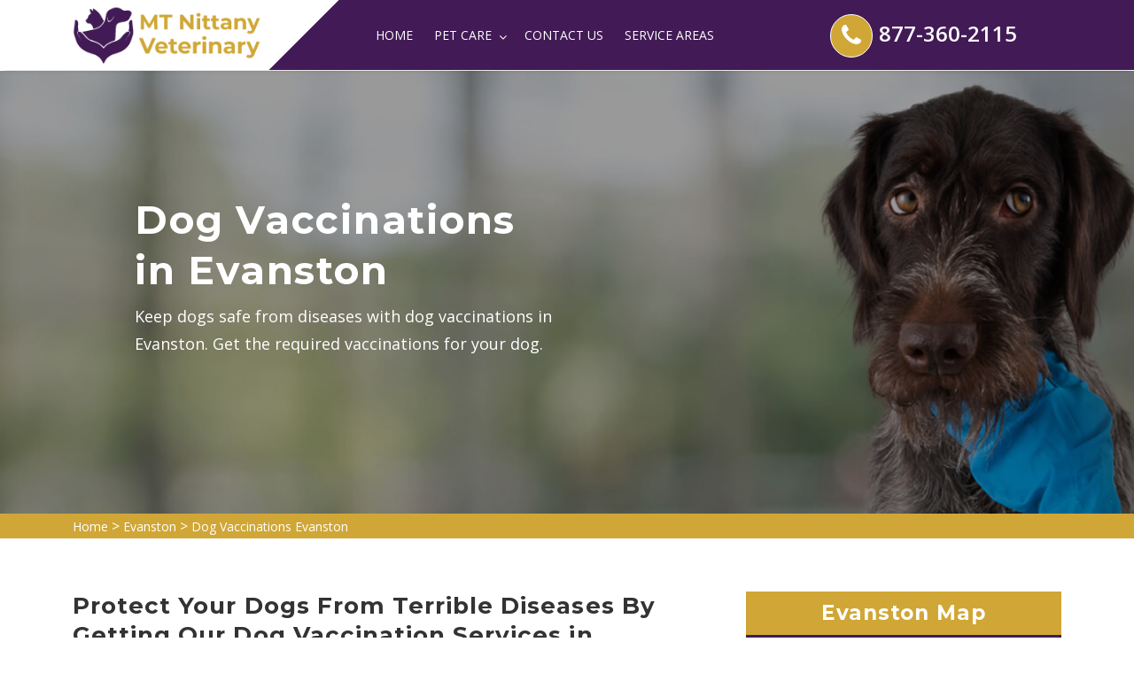

--- FILE ---
content_type: text/html
request_url: https://www.mtnittanyveterinary.com/evanston/dog-vaccinations-evanston-il/
body_size: 9984
content:
<!DOCTYPE html>
<html lang="en">
    <head>
        <meta charset="UTF-8">
        <meta name="viewport" content="width=device-width, initial-scale=1, shrink-to-fit=no">
        <meta name="description" content="Are you looking for dog vaccinations in Evanston for your pet dog against contagious and deadly diseases? We are offering services of small dog vaccinations, cheap dog vaccinations, and dog vaccination at home across Evanston to protect your pet from a wide range of serious diseases." />
        <meta name="keywords" content="dog vaccinations Evanston, low cost dog vaccinations near me in Evanston, cheap dog vaccinations in Evanston" />
        <link rel="icon" href="/userfiles/images/MT-nittany-veterinary-favicon.png" sizes="35x35" type="image/png">
        <title>Dog Vaccinations Evanston - Low Cost Dog Vaccinations Near Me</title>
        <meta name="robots" content="index, follow">
        <meta http-equiv="Content-Type" content="text/html; charset=utf-8">
        <meta name="language" content="English">
        <meta name="revisit-after" content="7 days">
        <link rel="canonical" href="https://www.mtnittanyveterinary.com/evanston/dog-vaccinations-evanston-il/" />
        <meta property="og:title" content="Dog Vaccinations Evanston - Low Cost Dog Vaccinations Near Me" />
        <meta property="og:description" content="Are you looking for dog vaccinations in Evanston for your pet dog against contagious and deadly diseases? We are offering services of small dog vaccinations, cheap dog vaccinations, and dog vaccination at home across Evanston to protect your pet from a wide range of serious diseases." />
        <meta property="og:image" content="/userfiles/images/banner/dog-vaccinations7.jpg" />
        
        
        
       <link rel="stylesheet" href="/assets/css/bootstrap.min.css">

        <link rel="stylesheet" href="/assets/css/font-awesome.min.css">
        
        <link rel="stylesheet" href="/assets/css/flaticon.css">
        
        <link rel="stylesheet" href="/assets/css/owl.carousel.css">
        
        <link rel="stylesheet" href="/assets/css/magnific-popup.css">
        
        <link rel="stylesheet" href="/assets/css/swiper.min.css">
        
        <link rel="stylesheet" href="/assets/css/datepicker.css">
        
        <link rel="stylesheet" href="/assets/css/animate.css">
        
        <link rel="stylesheet" href="/assets/css/style.css">
        
        <link rel="stylesheet" href="/assets/css/responsive.css">
        
        <script src="/assets/js/jquery.min.js"></script>
    
</head>
    <body>
        
            <div class="d-md-none d-lg-none">
                <a href="tel:877-360-2115" class="mobile-icon">
                   <i class="fa fa-phone" aria-hidden="true"></i>
	            </a>
	        </div>
        
            <!--Start Header + Nav Bar-->
<div class="main-menu-area main-menu-area-two">
<div class="tp-br text-center d-lg-none d-sm-block"><a href="tel:877-360-2115">877-360-2115</a></div>

<div class="container">
<div class="row">
<div class="col-lg-3">
<div class="logo"><a href="/"><img alt="elite veterinarian clinic Evanston" src="/userfiles/images/MT-nittany-veterinary.png" /></a></div>
</div>

<div class="col-lg-5">
<nav class="navbar navbar-expand-lg navbar-light"><button aria-controls="navbarSupportedContent" aria-expanded="false" aria-label="Toggle navigation" class="navbar-toggler" data-bs-target="#navbarSupportedContent" data-bs-toggle="collapse" type="button"><span class="navbar-toggler-icon"></span></button>

<div class="collapse navbar-collapse" id="navbarSupportedContent">
<ul class="navbar-nav main-menu ms-auto">
	<li class="nav-item"><a class="nav-link" href="/">Home</a></li>
	<li class="nav-item dropdown"><a aria-expanded="false" aria-haspopup="true" class="nav-link dropdown-toggle" data-bs-toggle="dropdown" href="#" role="button">Pet Care <i class="fa fa-angle-down"></i></a>
	<ul aria-labelledby="navbarDropdown" class="dropdown-menu">
		<li><a class="dropdown-item" href="/evanston/emergency-vet-evanston-il/">Emergency Vet</a></li>
		<li><a class="dropdown-item" href="/evanston/animal-hospital-evanston-il/">Animal Hospital</a></li>
		<li><a class="dropdown-item" href="/evanston/dog-dentist-evanston-il/">Dog Dentist</a></li>
		<li><a class="dropdown-item" href="/evanston/dog-vaccinations-evanston-il/">Dog Vaccinations</a></li>
		<li><a class="dropdown-item" href="/evanston/pet-euthanasia-evanston-il/">Pet Euthanasia</a></li>
		<li><a class="dropdown-item" href="/evanston/reptile-vet-evanston-il/">Reptile Vet</a></li>
		<li><a class="dropdown-item" href="/evanston/bird-vet-evanston-il/">Bird Vet</a></li>
		<li><a class="dropdown-item" href="/evanston/spaying-and-neutering-evanston-il/">Spaying and Neutering</a></li>
	</ul>
	</li>
	<li class="nav-item"><a class="nav-link" href="/contact-us/">Contact Us</a></li>
	<li class="nav-item"><a class="nav-link" href="/service-areas/">Service Areas</a></li>
</ul>
</div>
</nav>
</div>

<div class="col-lg-1 d-none d-md-block">&nbsp;</div>

<div class="col-lg-3 d-none d-md-block">
<div class="share-icons">
<ul><i class="fa fa-phone"></i>
	<li><a href="tel:877-360-2115">877-360-2115</a></li>
</ul>
</div>
</div>
</div>
</div>
</div>
<!--end Header + Nav Bar-->
            
           <div class="breadcumbs-area breadcumbs-bg-1 bc-area-padding" style="background-image:url(/userfiles/images/banner/dog-vaccinations9.jpg">
<div class="d-table">
<div class="d-table-cell">
<div class="container">
<div class="row">
<div class="col-lg-6 text-start">
<h1>Dog Vaccinations in Evanston</h1>

<p class="d-none d-md-block">Keep dogs safe&nbsp;from diseases with dog vaccinations in Evanston. Get the required&nbsp;vaccinations for your dog.</p>
</div>
</div>
</div>
</div>
</div>
</div>
<div class="brd">
<div class="container">
<div class="row">
<div class="col-sm-12 rw"><a href="/">Home</a> &gt; <a href="/evanston/veterinarian-clinic-evanston-il/">Evanston</a> &gt; <a href="/evanston/dog-vaccinations-evanston-il/">Dog Vaccinations Evanston</a></div>
</div>
</div>
</div>


<div class="content-block-area blog-content">
<div class="container">
<div class="row">
<div class="col-md-8">
<h2>Protect Your Dogs From Terrible Diseases By Getting Our Dog Vaccination&nbsp;Services in Evanston. We Are A Reputable&nbsp;Clinic&nbsp;Providing Small Dog Vaccinations, Rabies Vaccines For Dogs, And Canine Vaccinations Services Across Evanston For The Well-Being of Your Pet Dogs.</h2>

<p>Vaccines are very important for your pet dog. When you <strong>Bring Your Pet To Evanston MT Nittany Veterinary</strong>, we will examine your dog and review it's medical history before we recommend which vaccinations are optimum for your pet. Dog vaccinations play a important role in <strong>Safeguarding Your Dog </strong>from contagious and even deadly diseases. At Evanston MT Nittany Veterinary we help pet owners understand the advantages of dog vaccinations. We explain which vaccines are required and how they should be scheduled. At Evanston MT Nittany Veterinary your dog's upcoming veterinary appointment, we will be happy to help you understand why the <strong>Vaccinations For Your Dog&nbsp;</strong>is so important.</p>

<p style="text-align:center;"><img src="https://www.mtnittanyveterinary.com/imggen/dog-vaccinations-evanston-illinois.webp" alt="Dog Vaccinations Evanston - Illinois"></p>

<h3>Evanston Puppy Vaccinations</h3>

<p>Commonly, a puppy between 6-8 weeks of age should begin vaccines and then every three weeks until about four months of age when it will receive the final round. <strong>Puppy Vaccinations</strong> have been medically proven&nbsp;to resist many avoidable diseases that can happen without appropriate immunizations.&nbsp;</p>

<h3>Low Cost Pet Vaccinations in Evanston</h3>

<p>Our Evanston MT Nittany Veterinary veterinarians will take various factors into consideration, like age, breed, sex, and lifestyle, before giving a <strong>Vaccination Routine</strong> that is required for your pet. Not all pets require the same&nbsp;vaccinations, and we'll be sure to give your pet the vaccinations they individually require. Evanston MT Nittany Veterinary functions across the Evanston area offers&nbsp;<strong>Low Cost Pet Vaccinations</strong> &amp; other affordable&nbsp;pet health services.&nbsp;</p>

<h2>Necessary Core Dog Vaccines in Evanston</h2>

<p>Specific vaccines are considered&nbsp;core by the veterinarian community. If you have ever experienced <a href="/evanston/pet-euthanasia-evanston-il/"><strong>Pet Euthanasia</strong></a>&nbsp;you understand why vaccines for your dogs are&nbsp;so important.&nbsp;Evanston MT Nittany Veterinary gives vaccines for dogs which are vital&nbsp;for their health.</p>

<h3>Evanston Lifestyle-Specific Dog Vaccines</h3>

<p>Depending on&nbsp;the nature of your dogs, we at Evanston MT Nittany Veterinary offer <strong>Lifestyle-Specific Dog Vaccines</strong> which cater to the daily lifestyle of your pet dogs. We love our furry patients.</p>

<h2>Evanston Pet Vaccination Clinic</h2>

<p>Evanston MT Nittany Veterinary's veterinarians will help you <strong>Keep Your Pet Health</strong>&nbsp;and avoid discomfort by regulating your pet's complete health and noting any changes&nbsp;over time. At Evanston MT Nittany Veterinary we promise that our staff can meet the needs of our clients and that our <strong>Vaccination Services</strong> will always be available&nbsp;to the public.&nbsp;</p>

<p style="text-align:center;"><img alt="dog vaccination dispensary in Evanston" src="/userfiles/images/inner/pet-vaccination-clinic-4.jpg" /></p>

<h3>Evanston Mobile Pet Vaccinations</h3>

<p>Mobile pet vaccinations services at Evanston MT Nittany Veterinary offers convenient <strong>Care For Your Dog</strong>. We offer&nbsp;beneficial vaccinations, wellness, and preventive services. Evanston MT Nittany Veterinary provides a mobile services that gives <strong>Affordable Pet Vaccinations</strong>&nbsp;for&nbsp;your area.&nbsp;</p>

<h2>Rabies Shots For Dogs in Evanston</h2>

<p>All dogs that are coming to recieve&nbsp;a rabies shot must be at least 4 months of age. Any dog brought that is less than 4 months will be refused. Do not delay to call us if you wish to <strong>Bring&nbsp;Your Dog In For Rabies Vaccination</strong>.</p>

<h3>Evanston Side Effects Dog Vaccinations</h3>

<p>The benefits of vaccinations far outweigh&nbsp;any risks. However, we do recommend that you have your <strong>Puppy or Dog Vaccinated</strong> at a&nbsp;time when you can monitor them after the vaccination. If your dog does experience&nbsp;any reaction to the vaccinations like: Fever, Sluggishness, Loss of appetite Facial or paw swelling and/or hives, Vomiting, Diarrhea, Pain or swelling around the injection site, you should contact our <strong>Veterinarian Services</strong> immediately.</p>
</div>

<div class="col-md-4"><div class="widget2 mb-5">
<div class="sidebar-heading">
<h3>Evanston Map</h3>
</div>

<div class="sidebar-content">
<div style="width: 100%"><iframe frameborder="0" height="400" marginheight="0" marginwidth="0" scrolling="no" src="https://maps.google.com/maps?width=100%&amp;height=600&amp;hl=en&amp;q=Evanston%20Illinois&amp;ie=UTF8&amp;t=&amp;z=14&amp;iwloc=B&amp;output=embed" width="100%">km radius map</iframe></div>
</div>
</div>

<div class="widget2 mb-5">
<div class="sidebar-heading">
<h3>Evanston Information</h3>
</div>

<div class="sidebar-content">
<div class="wiki-p"><div class="wikibox"><h3>Evanston</h3><p>Evanston ( EV-ən-stən) is a city in Cook County, Illinois, United States, situated on the North Shore along Lake Michigan. A suburb of Chicago, Evanston is 12 miles (19 km) north of Downtown Chicago, bordered by Chicago to the south, Skokie to the west, Wilmette to the north, and Lake Michigan to the east. Evanston had a population of 78,110 as of 2020.Founded by Methodist business leaders in 1857, the city was incorporated in 1863. Evanston is home to Northwestern University, founded in 1851 before the city's incorporation, one of the world's leading research universities. Today known for its ethnically diverse population, Evanston is heavily shaped by the influence of Chicago, externally, and Northwestern, internally. The city and the university share a historically complex long-standing relationship.</p><img src="https://upload.wikimedia.org/wikipedia/commons/thumb/0/00/Fountain_Square_Evanston.jpg/400px-Fountain_Square_Evanston.jpg" alt="Evanston" /></div></div>
</div>
</div>
</div>
</div>
</div>
</div>


<section class="page-content bg-white ul-manage">
<div class="container">
<div class="row">
<div class="col-sm-12">
<h2>Area We Serve</h2>
<ul class="ul3"><li><a href="/addison/dog-vaccinations-addison-il/">Addison</a></li><li><a href="/algonquin/dog-vaccinations-algonquin-il/">Algonquin</a></li><li><a href="/alhambra/dog-vaccinations-alhambra-il/">Alhambra</a></li><li><a href="/alsip/dog-vaccinations-alsip-il/">Alsip</a></li><li><a href="/alton/dog-vaccinations-alton-il/">Alton</a></li><li><a href="/antioch/dog-vaccinations-antioch-il/">Antioch</a></li><li><a href="/arlington-heights/dog-vaccinations-arlington-heights-il/">Arlington Heights</a></li><li><a href="/aurora/dog-vaccinations-aurora-il/">Aurora</a></li><li><a href="/barrington/dog-vaccinations-barrington-il/">Barrington</a></li><li><a href="/bartlett/dog-vaccinations-bartlett-il/">Bartlett</a></li><li><a href="/batavia/dog-vaccinations-batavia-il/">Batavia</a></li><li><a href="/beach-park/dog-vaccinations-beach-park-il/">Beach Park</a></li><li><a href="/belleville/dog-vaccinations-belleville-il/">Belleville</a></li><li><a href="/bellwood/dog-vaccinations-bellwood-il/">Bellwood</a></li><li><a href="/belvidere/dog-vaccinations-belvidere-il/">Belvidere</a></li><li><a href="/bensenville/dog-vaccinations-bensenville-il/">Bensenville</a></li><li><a href="/berkeley/dog-vaccinations-berkeley-il/">Berkeley</a></li><li><a href="/berwyn/dog-vaccinations-berwyn-il/">Berwyn</a></li><li><a href="/bethalto/dog-vaccinations-bethalto-il/">Bethalto</a></li><li><a href="/bloomingdale/dog-vaccinations-bloomingdale-il/">Bloomingdale</a></li><li><a href="/bloomington/dog-vaccinations-bloomington-il/">Bloomington</a></li><li><a href="/blue-island/dog-vaccinations-blue-island-il/">Blue Island</a></li><li><a href="/bolingbrook/dog-vaccinations-bolingbrook-il/">Bolingbrook</a></li><li><a href="/boulder-hill/dog-vaccinations-boulder-hill-il/">Boulder Hill</a></li><li><a href="/bourbonnais/dog-vaccinations-bourbonnais-il/">Bourbonnais</a></li><li><a href="/braceville/dog-vaccinations-braceville-il/">Braceville</a></li><li><a href="/bradley/dog-vaccinations-bradley-il/">Bradley</a></li><li><a href="/braidwood/dog-vaccinations-braidwood-il/">Braidwood</a></li><li><a href="/bridgeview/dog-vaccinations-bridgeview-il/">Bridgeview</a></li><li><a href="/bristol/dog-vaccinations-bristol-il/">Bristol</a></li><li><a href="/broadview/dog-vaccinations-broadview-il/">Broadview</a></li><li><a href="/brookfield/dog-vaccinations-brookfield-il/">Brookfield</a></li><li><a href="/buffalo-grove/dog-vaccinations-buffalo-grove-il/">Buffalo Grove</a></li><li><a href="/burbank/dog-vaccinations-burbank-il/">Burbank</a></li><li><a href="/burr-ridge/dog-vaccinations-burr-ridge-il/">Burr Ridge</a></li><li><a href="/cahokia/dog-vaccinations-cahokia-il/">Cahokia</a></li><li><a href="/calumet-city/dog-vaccinations-calumet-city-il/">Calumet City</a></li><li><a href="/campton-hills/dog-vaccinations-campton-hills-il/">Campton Hills</a></li><li><a href="/canton/dog-vaccinations-canton-il/">Canton</a></li><li><a href="/carbondale/dog-vaccinations-carbondale-il/">Carbondale</a></li><li><a href="/carol-stream/dog-vaccinations-carol-stream-il/">Carol Stream</a></li><li><a href="/carpentersville/dog-vaccinations-carpentersville-il/">Carpentersville</a></li><li><a href="/cary/dog-vaccinations-cary-il/">Cary</a></li><li><a href="/caseyville/dog-vaccinations-caseyville-il/">Caseyville</a></li><li><a href="/centralia/dog-vaccinations-centralia-il/">Centralia</a></li><li><a href="/champaign/dog-vaccinations-champaign-il/">Champaign</a></li><li><a href="/channahon/dog-vaccinations-channahon-il/">Channahon</a></li><li><a href="/charleston/dog-vaccinations-charleston-il/">Charleston</a></li><li><a href="/chatham/dog-vaccinations-chatham-il/">Chatham</a></li><li><a href="/chicago/dog-vaccinations-chicago-il/">Chicago</a></li><li><a href="/chicago-heights/dog-vaccinations-chicago-heights-il/">Chicago Heights</a></li><li><a href="/chicago-ridge/dog-vaccinations-chicago-ridge-il/">Chicago Ridge</a></li><li><a href="/cicero/dog-vaccinations-cicero-il/">Cicero</a></li><li><a href="/clarendon-hills/dog-vaccinations-clarendon-hills-il/">Clarendon Hills</a></li><li><a href="/coal-city/dog-vaccinations-coal-city-il/">Coal City</a></li><li><a href="/collinsville/dog-vaccinations-collinsville-il/">Collinsville</a></li><li><a href="/columbia/dog-vaccinations-columbia-il/">Columbia</a></li><li><a href="/cottage-hills/dog-vaccinations-cottage-hills-il/">Cottage Hills</a></li><li><a href="/country-club-hills/dog-vaccinations-country-club-hills-il/">Country Club Hills</a></li><li><a href="/crest-hill/dog-vaccinations-crest-hill-il/">Crest Hill</a></li><li><a href="/crestwood/dog-vaccinations-crestwood-il/">Crestwood</a></li><li><a href="/crystal-lake/dog-vaccinations-crystal-lake-il/">Crystal Lake</a></li><li><a href="/danville/dog-vaccinations-danville-il/">Danville</a></li><li><a href="/darien/dog-vaccinations-darien-il/">Darien</a></li><li><a href="/decatur/dog-vaccinations-decatur-il/">Decatur</a></li><li><a href="/deerfield/dog-vaccinations-deerfield-il/">Deerfield</a></li><li><a href="/dekalb/dog-vaccinations-dekalb-il/">DeKalb</a></li><li><a href="/des-plaines/dog-vaccinations-des-plaines-il/">Des Plaines</a></li><li><a href="/dixon/dog-vaccinations-dixon-il/">Dixon</a></li><li><a href="/dolton/dog-vaccinations-dolton-il/">Dolton</a></li><li><a href="/downers-grove/dog-vaccinations-downers-grove-il/">Downers Grove</a></li><li><a href="/dupo/dog-vaccinations-dupo-il/">Dupo</a></li><li><a href="/east-alton/dog-vaccinations-east-alton-il/">East Alton</a></li><li><a href="/east-carondelet/dog-vaccinations-east-carondelet-il/">East Carondelet</a></li><li><a href="/east-moline/dog-vaccinations-east-moline-il/">East Moline</a></li><li><a href="/east-peoria/dog-vaccinations-east-peoria-il/">East Peoria</a></li><li><a href="/east-saint-louis/dog-vaccinations-east-saint-louis-il/">East Saint Louis</a></li><li><a href="/east-st-louis/dog-vaccinations-east-st-louis-il/">East St. Louis</a></li><li><a href="/edwardsville/dog-vaccinations-edwardsville-il/">Edwardsville</a></li><li><a href="/effingham/dog-vaccinations-effingham-il/">Effingham</a></li><li><a href="/elgin/dog-vaccinations-elgin-il/">Elgin</a></li><li><a href="/elk-grove-village/dog-vaccinations-elk-grove-village-il/">Elk Grove Village</a></li><li><a href="/elmhurst/dog-vaccinations-elmhurst-il/">Elmhurst</a></li><li><a href="/elmwood-park/dog-vaccinations-elmwood-park-il/">Elmwood Park</a></li><li><a href="/elwood/dog-vaccinations-elwood-il/">Elwood</a></li><li><a href="/eola/dog-vaccinations-eola-il/">Eola</a></li><li><a href="/evanston/dog-vaccinations-evanston-il/">Evanston</a></li><li><a href="/evergreen-park/dog-vaccinations-evergreen-park-il/">Evergreen Park</a></li><li><a href="/fairview-heights/dog-vaccinations-fairview-heights-il/">Fairview Heights</a></li><li><a href="/forest-park/dog-vaccinations-forest-park-il/">Forest Park</a></li><li><a href="/fort-sheridan/dog-vaccinations-fort-sheridan-il/">Fort Sheridan</a></li><li><a href="/fox-lake/dog-vaccinations-fox-lake-il/">Fox Lake</a></li><li><a href="/fox-river-grove/dog-vaccinations-fox-river-grove-il/">Fox River Grove</a></li><li><a href="/fox-valley/dog-vaccinations-fox-valley-il/">Fox Valley</a></li><li><a href="/frankfort/dog-vaccinations-frankfort-il/">Frankfort</a></li><li><a href="/franklin-park/dog-vaccinations-franklin-park-il/">Franklin Park</a></li><li><a href="/freeburg/dog-vaccinations-freeburg-il/">Freeburg</a></li><li><a href="/freeport/dog-vaccinations-freeport-il/">Freeport</a></li><li><a href="/gages-lake/dog-vaccinations-gages-lake-il/">Gages Lake</a></li><li><a href="/galesburg/dog-vaccinations-galesburg-il/">Galesburg</a></li><li><a href="/geneva/dog-vaccinations-geneva-il/">Geneva</a></li><li><a href="/glen-carbon/dog-vaccinations-glen-carbon-il/">Glen Carbon</a></li><li><a href="/glen-ellyn/dog-vaccinations-glen-ellyn-il/">Glen Ellyn</a></li><li><a href="/glencoe/dog-vaccinations-glencoe-il/">Glencoe</a></li><li><a href="/glendale-heights/dog-vaccinations-glendale-heights-il/">Glendale Heights</a></li><li><a href="/glenview/dog-vaccinations-glenview-il/">Glenview</a></li><li><a href="/godfrey/dog-vaccinations-godfrey-il/">Godfrey</a></li><li><a href="/golf/dog-vaccinations-golf-il/">Golf</a></li><li><a href="/granite-city/dog-vaccinations-granite-city-il/">Granite City</a></li><li><a href="/grayslake/dog-vaccinations-grayslake-il/">Grayslake</a></li><li><a href="/great-lakes/dog-vaccinations-great-lakes-il/">Great Lakes</a></li><li><a href="/gurnee/dog-vaccinations-gurnee-il/">Gurnee</a></li><li><a href="/hamel/dog-vaccinations-hamel-il/">Hamel</a></li><li><a href="/hanover-park/dog-vaccinations-hanover-park-il/">Hanover Park</a></li><li><a href="/hartford/dog-vaccinations-hartford-il/">Hartford</a></li><li><a href="/harvey/dog-vaccinations-harvey-il/">Harvey</a></li><li><a href="/hazel-crest/dog-vaccinations-hazel-crest-il/">Hazel Crest</a></li><li><a href="/herrin/dog-vaccinations-herrin-il/">Herrin</a></li><li><a href="/hickory-hills/dog-vaccinations-hickory-hills-il/">Hickory Hills</a></li><li><a href="/highland/dog-vaccinations-highland-il/">Highland</a></li><li><a href="/highland-park/dog-vaccinations-highland-park-il/">Highland Park</a></li><li><a href="/highwood/dog-vaccinations-highwood-il/">Highwood</a></li><li><a href="/hillside/dog-vaccinations-hillside-il/">Hillside</a></li><li><a href="/hinsdale/dog-vaccinations-hinsdale-il/">Hinsdale</a></li><li><a href="/hoffman-estates/dog-vaccinations-hoffman-estates-il/">Hoffman Estates</a></li><li><a href="/homer-glen/dog-vaccinations-homer-glen-il/">Homer Glen</a></li><li><a href="/homewood/dog-vaccinations-homewood-il/">Homewood</a></li><li><a href="/huntley/dog-vaccinations-huntley-il/">Huntley</a></li><li><a href="/ingleside/dog-vaccinations-ingleside-il/">Ingleside</a></li><li><a href="/island-lake/dog-vaccinations-island-lake-il/">Island Lake</a></li><li><a href="/itasca/dog-vaccinations-itasca-il/">Itasca</a></li><li><a href="/jacksonville/dog-vaccinations-jacksonville-il/">Jacksonville</a></li><li><a href="/joliet/dog-vaccinations-joliet-il/">Joliet</a></li><li><a href="/justice/dog-vaccinations-justice-il/">Justice</a></li><li><a href="/kankakee/dog-vaccinations-kankakee-il/">Kankakee</a></li><li><a href="/kenilworth/dog-vaccinations-kenilworth-il/">Kenilworth</a></li><li><a href="/kewanee/dog-vaccinations-kewanee-il/">Kewanee</a></li><li><a href="/la-grange/dog-vaccinations-la-grange-il/">La Grange</a></li><li><a href="/la-grange-park/dog-vaccinations-la-grange-park-il/">La Grange Park</a></li><li><a href="/lake-bluff/dog-vaccinations-lake-bluff-il/">Lake Bluff</a></li><li><a href="/lake-forest/dog-vaccinations-lake-forest-il/">Lake Forest</a></li><li><a href="/lake-in-the-hills/dog-vaccinations-lake-in-the-hills-il/">Lake in the Hills</a></li><li><a href="/lake-villa/dog-vaccinations-lake-villa-il/">Lake Villa</a></li><li><a href="/lake-zurich/dog-vaccinations-lake-zurich-il/">Lake Zurich</a></li><li><a href="/lansing/dog-vaccinations-lansing-il/">Lansing</a></li><li><a href="/lebanon/dog-vaccinations-lebanon-il/">Lebanon</a></li><li><a href="/lemont/dog-vaccinations-lemont-il/">Lemont</a></li><li><a href="/libertyville/dog-vaccinations-libertyville-il/">Libertyville</a></li><li><a href="/lincoln/dog-vaccinations-lincoln-il/">Lincoln</a></li><li><a href="/lincolnshire/dog-vaccinations-lincolnshire-il/">Lincolnshire</a></li><li><a href="/lincolnwood/dog-vaccinations-lincolnwood-il/">Lincolnwood</a></li><li><a href="/lindenhurst/dog-vaccinations-lindenhurst-il/">Lindenhurst</a></li><li><a href="/lisle/dog-vaccinations-lisle-il/">Lisle</a></li><li><a href="/lockport/dog-vaccinations-lockport-il/">Lockport</a></li><li><a href="/lombard/dog-vaccinations-lombard-il/">Lombard</a></li><li><a href="/lovejoy/dog-vaccinations-lovejoy-il/">Lovejoy</a></li><li><a href="/loves-park/dog-vaccinations-loves-park-il/">Loves Park</a></li><li><a href="/lyons/dog-vaccinations-lyons-il/">Lyons</a></li><li><a href="/machesney-park/dog-vaccinations-machesney-park-il/">Machesney Park</a></li><li><a href="/macomb/dog-vaccinations-macomb-il/">Macomb</a></li><li><a href="/madison/dog-vaccinations-madison-il/">Madison</a></li><li><a href="/manhattan/dog-vaccinations-manhattan-il/">Manhattan</a></li><li><a href="/marine/dog-vaccinations-marine-il/">Marine</a></li><li><a href="/marion/dog-vaccinations-marion-il/">Marion</a></li><li><a href="/markham/dog-vaccinations-markham-il/">Markham</a></li><li><a href="/maryville/dog-vaccinations-maryville-il/">Maryville</a></li><li><a href="/mascoutah/dog-vaccinations-mascoutah-il/">Mascoutah</a></li><li><a href="/matteson/dog-vaccinations-matteson-il/">Matteson</a></li><li><a href="/mattoon/dog-vaccinations-mattoon-il/">Mattoon</a></li><li><a href="/maywood/dog-vaccinations-maywood-il/">Maywood</a></li><li><a href="/mchenry/dog-vaccinations-mchenry-il/">Mchenry</a></li><li><a href="/mchenry/dog-vaccinations-mchenry-il/">McHenry</a></li><li><a href="/medinah/dog-vaccinations-medinah-il/">Medinah</a></li><li><a href="/melrose-park/dog-vaccinations-melrose-park-il/">Melrose Park</a></li><li><a href="/midlothian/dog-vaccinations-midlothian-il/">Midlothian</a></li><li><a href="/millbrook/dog-vaccinations-millbrook-il/">Millbrook</a></li><li><a href="/millstadt/dog-vaccinations-millstadt-il/">Millstadt</a></li><li><a href="/minooka/dog-vaccinations-minooka-il/">Minooka</a></li><li><a href="/mokena/dog-vaccinations-mokena-il/">Mokena</a></li><li><a href="/moline/dog-vaccinations-moline-il/">Moline</a></li><li><a href="/montgomery/dog-vaccinations-montgomery-il/">Montgomery</a></li><li><a href="/moro/dog-vaccinations-moro-il/">Moro</a></li><li><a href="/morris/dog-vaccinations-morris-il/">Morris</a></li><li><a href="/morton/dog-vaccinations-morton-il/">Morton</a></li><li><a href="/morton-grove/dog-vaccinations-morton-grove-il/">Morton Grove</a></li><li><a href="/mount-prospect/dog-vaccinations-mount-prospect-il/">Mount Prospect</a></li><li><a href="/mount-vernon/dog-vaccinations-mount-vernon-il/">Mount Vernon</a></li><li><a href="/mundelein/dog-vaccinations-mundelein-il/">Mundelein</a></li><li><a href="/naperville/dog-vaccinations-naperville-il/">Naperville</a></li><li><a href="/national-stock-yards/dog-vaccinations-national-stock-yards-il/">National Stock Yards</a></li><li><a href="/new-lenox/dog-vaccinations-new-lenox-il/">New Lenox</a></li><li><a href="/newark/dog-vaccinations-newark-il/">Newark</a></li><li><a href="/niles/dog-vaccinations-niles-il/">Niles</a></li><li><a href="/normal/dog-vaccinations-normal-il/">Normal</a></li><li><a href="/norridge/dog-vaccinations-norridge-il/">Norridge</a></li><li><a href="/north-aurora/dog-vaccinations-north-aurora-il/">North Aurora</a></li><li><a href="/north-chicago/dog-vaccinations-north-chicago-il/">North Chicago</a></li><li><a href="/northbrook/dog-vaccinations-northbrook-il/">Northbrook</a></li><li><a href="/northlake/dog-vaccinations-northlake-il/">Northlake</a></li><li><a href="/o-fallon/dog-vaccinations-o-fallon-il/">O Fallon</a></li><li><a href="/oak-brook/dog-vaccinations-oak-brook-il/">Oak Brook</a></li><li><a href="/oak-forest/dog-vaccinations-oak-forest-il/">Oak Forest</a></li><li><a href="/oak-lawn/dog-vaccinations-oak-lawn-il/">Oak Lawn</a></li><li><a href="/oak-park/dog-vaccinations-oak-park-il/">Oak Park</a></li><li><a href="/orland-park/dog-vaccinations-orland-park-il/">Orland Park</a></li><li><a href="/oswego/dog-vaccinations-oswego-il/">Oswego</a></li><li><a href="/ottawa/dog-vaccinations-ottawa-il/">Ottawa</a></li><li><a href="/palatine/dog-vaccinations-palatine-il/">Palatine</a></li><li><a href="/palos-heights/dog-vaccinations-palos-heights-il/">Palos Heights</a></li><li><a href="/palos-hills/dog-vaccinations-palos-hills-il/">Palos Hills</a></li><li><a href="/park-forest/dog-vaccinations-park-forest-il/">Park Forest</a></li><li><a href="/park-ridge/dog-vaccinations-park-ridge-il/">Park Ridge</a></li><li><a href="/pekin/dog-vaccinations-pekin-il/">Pekin</a></li><li><a href="/peoria/dog-vaccinations-peoria-il/">Peoria</a></li><li><a href="/peru/dog-vaccinations-peru-il/">Peru</a></li><li><a href="/plainfield/dog-vaccinations-plainfield-il/">Plainfield</a></li><li><a href="/plano/dog-vaccinations-plano-il/">Plano</a></li><li><a href="/pontiac/dog-vaccinations-pontiac-il/">Pontiac</a></li><li><a href="/prospect-heights/dog-vaccinations-prospect-heights-il/">Prospect Heights</a></li><li><a href="/quincy/dog-vaccinations-quincy-il/">Quincy</a></li><li><a href="/rantoul/dog-vaccinations-rantoul-il/">Rantoul</a></li><li><a href="/richmond/dog-vaccinations-richmond-il/">Richmond</a></li><li><a href="/richton-park/dog-vaccinations-richton-park-il/">Richton Park</a></li><li><a href="/ringwood/dog-vaccinations-ringwood-il/">Ringwood</a></li><li><a href="/river-forest/dog-vaccinations-river-forest-il/">River Forest</a></li><li><a href="/river-grove/dog-vaccinations-river-grove-il/">River Grove</a></li><li><a href="/riverdale/dog-vaccinations-riverdale-il/">Riverdale</a></li><li><a href="/rock-island/dog-vaccinations-rock-island-il/">Rock Island</a></li><li><a href="/rockford/dog-vaccinations-rockford-il/">Rockford</a></li><li><a href="/rolling-meadows/dog-vaccinations-rolling-meadows-il/">Rolling Meadows</a></li><li><a href="/romeoville/dog-vaccinations-romeoville-il/">Romeoville</a></li><li><a href="/roscoe/dog-vaccinations-roscoe-il/">Roscoe</a></li><li><a href="/roselle/dog-vaccinations-roselle-il/">Roselle</a></li><li><a href="/round-lake/dog-vaccinations-round-lake-il/">Round Lake</a></li><li><a href="/round-lake-beach/dog-vaccinations-round-lake-beach-il/">Round Lake Beach</a></li><li><a href="/roxana/dog-vaccinations-roxana-il/">Roxana</a></li><li><a href="/russell/dog-vaccinations-russell-il/">Russell</a></li><li><a href="/saint-charles/dog-vaccinations-saint-charles-il/">Saint Charles</a></li><li><a href="/saint-jacob/dog-vaccinations-saint-jacob-il/">Saint Jacob</a></li><li><a href="/sauk-village/dog-vaccinations-sauk-village-il/">Sauk Village</a></li><li><a href="/schaumburg/dog-vaccinations-schaumburg-il/">Schaumburg</a></li><li><a href="/schiller-park/dog-vaccinations-schiller-park-il/">Schiller Park</a></li><li><a href="/scott-air-force-base/dog-vaccinations-scott-air-force-base-il/">Scott Air Force Base</a></li><li><a href="/shiloh/dog-vaccinations-shiloh-il/">Shiloh</a></li><li><a href="/shorewood/dog-vaccinations-shorewood-il/">Shorewood</a></li><li><a href="/skokie/dog-vaccinations-skokie-il/">Skokie</a></li><li><a href="/south-elgin/dog-vaccinations-south-elgin-il/">South Elgin</a></li><li><a href="/south-holland/dog-vaccinations-south-holland-il/">South Holland</a></li><li><a href="/south-roxana/dog-vaccinations-south-roxana-il/">South Roxana</a></li><li><a href="/spring-grove/dog-vaccinations-spring-grove-il/">Spring Grove</a></li><li><a href="/springfield/dog-vaccinations-springfield-il/">Springfield</a></li><li><a href="/st-charles/dog-vaccinations-st-charles-il/">St. Charles</a></li><li><a href="/sterling/dog-vaccinations-sterling-il/">Sterling</a></li><li><a href="/streamwood/dog-vaccinations-streamwood-il/">Streamwood</a></li><li><a href="/streator/dog-vaccinations-streator-il/">Streator</a></li><li><a href="/summerfield/dog-vaccinations-summerfield-il/">Summerfield</a></li><li><a href="/summit/dog-vaccinations-summit-il/">Summit</a></li><li><a href="/swansea/dog-vaccinations-swansea-il/">Swansea</a></li><li><a href="/sycamore/dog-vaccinations-sycamore-il/">Sycamore</a></li><li><a href="/taylorville/dog-vaccinations-taylorville-il/">Taylorville</a></li><li><a href="/techny/dog-vaccinations-techny-il/">Techny</a></li><li><a href="/tinley-park/dog-vaccinations-tinley-park-il/">Tinley Park</a></li><li><a href="/trenton/dog-vaccinations-trenton-il/">Trenton</a></li><li><a href="/troy/dog-vaccinations-troy-il/">Troy</a></li><li><a href="/urbana/dog-vaccinations-urbana-il/">Urbana</a></li><li><a href="/venice/dog-vaccinations-venice-il/">Venice</a></li><li><a href="/vernon-hills/dog-vaccinations-vernon-hills-il/">Vernon Hills</a></li><li><a href="/villa-park/dog-vaccinations-villa-park-il/">Villa Park</a></li><li><a href="/wadsworth/dog-vaccinations-wadsworth-il/">Wadsworth</a></li><li><a href="/warrenville/dog-vaccinations-warrenville-il/">Warrenville</a></li><li><a href="/washington/dog-vaccinations-washington-il/">Washington</a></li><li><a href="/waterloo/dog-vaccinations-waterloo-il/">Waterloo</a></li><li><a href="/wauconda/dog-vaccinations-wauconda-il/">Wauconda</a></li><li><a href="/waukegan/dog-vaccinations-waukegan-il/">Waukegan</a></li><li><a href="/wayne/dog-vaccinations-wayne-il/">Wayne</a></li><li><a href="/west-chicago/dog-vaccinations-west-chicago-il/">West Chicago</a></li><li><a href="/westchester/dog-vaccinations-westchester-il/">Westchester</a></li><li><a href="/western-springs/dog-vaccinations-western-springs-il/">Western Springs</a></li><li><a href="/westmont/dog-vaccinations-westmont-il/">Westmont</a></li><li><a href="/wheaton/dog-vaccinations-wheaton-il/">Wheaton</a></li><li><a href="/wheeling/dog-vaccinations-wheeling-il/">Wheeling</a></li><li><a href="/willow-springs/dog-vaccinations-willow-springs-il/">Willow Springs</a></li><li><a href="/willowbrook/dog-vaccinations-willowbrook-il/">Willowbrook</a></li><li><a href="/wilmette/dog-vaccinations-wilmette-il/">Wilmette</a></li><li><a href="/wilmington/dog-vaccinations-wilmington-il/">Wilmington</a></li><li><a href="/winfield/dog-vaccinations-winfield-il/">Winfield</a></li><li><a href="/winnetka/dog-vaccinations-winnetka-il/">Winnetka</a></li><li><a href="/winthrop-harbor/dog-vaccinations-winthrop-harbor-il/">Winthrop Harbor</a></li><li><a href="/wood-dale/dog-vaccinations-wood-dale-il/">Wood Dale</a></li><li><a href="/wood-river/dog-vaccinations-wood-river-il/">Wood River</a></li><li><a href="/woodridge/dog-vaccinations-woodridge-il/">Woodridge</a></li><li><a href="/woodstock/dog-vaccinations-woodstock-il/">Woodstock</a></li><li><a href="/worden/dog-vaccinations-worden-il/">Worden</a></li><li><a href="/worth/dog-vaccinations-worth-il/">Worth</a></li><li><a href="/yorkville/dog-vaccinations-yorkville-il/">Yorkville</a></li><li><a href="/zion/dog-vaccinations-zion-il/">Zion</a></li></ul></div>
</div>
</div>
</section>
	
           
    <footer class="site-footer">
<div class="footer-top-area pc-footer-area">
<div class="container">
<div class="row">
<div class="col-lg-4 col-md-12">
<h3 class="footer-wid-title">About Evanston MT Nittany Veterinary</h3>

<p>For over 12 years Evanston MT Nittany Veterinary licenced vet team has been keeping pets healthy. Evanston MT Nittany Veterinary is a known name and acclaimed for its exceptional pet health, care, and welfare of animals.&nbsp;Our dedicated vets treat every animal and pet as if it were our own and arrange&nbsp;all the vet health care services available to you, thereby ensuring your pet's health and happiness.</p>
</div>

<div class="col-lg-8 col-md-12">
<div class="row">
<div class="col-md-4 col-lg-4">
<div class="footer-wid footer-menu fotr">
<h3 class="footer-wid-title">Quick Links</h3>

<ul>
	<li><a href="/evanston/emergency-vet-evanston-il/">Emergency Vet</a></li>
	<li><a href="/evanston/animal-hospital-evanston-il/">Animal Hospital</a></li>
	<!--<li><a href="/evanston/declawing-cats-evanston-il/">Declawing Cats</a></li>-->
	<li><a href="/evanston/dog-dentist-evanston-il/">Dog Dentist</a></li>
	<li><a href="/evanston/dog-vaccinations-evanston-il/">Dog Vaccinations</a></li>
</ul>
</div>
</div>

<div class="col-md-4 col-lg-4">
<div class="footer-wid footer-menu">
<h3 class="footer-wid-title none">&nbsp;</h3>

<ul>
	<li><a href="/evanston/pet-euthanasia-evanston-il/">Pet Euthanasia</a></li>
	<li><a href="/evanston/reptile-vet-evanston-il/">Reptile Vet</a></li>
	<li><a href="/evanston/bird-vet-evanston-il/">Bird Vet</a></li>
	<li><a href="/evanston/spaying-and-neutering-evanston-il/">Spaying And Neutering</a></li>
	<li><a href="/service-areas/">Service Areas</a></li>
</ul>
</div>
</div>

<div class="col-md-4 col-lg-4">
<div class="footer-wid map-preview ftr">
<h3 class="footer-wid-title">Contact Us</h3>

<address><i class="fa fa-map-marker"></i>Evanston, Illinois</address>

<div class="address-info"><span><i class="fa  fa-phone"></i><a href="tel:877-360-2115">877-360-2115</a> </span><br />
<!--<span><i class="fa  fa-envelope"></i> <a href="mailto:info@mtnittanyveterinary.com">Send Us E-Mail</a> </span>--></div>
</div>
</div>
</div>
</div>
</div>

<div class="footer-dis">
<div class="container">
<div class="row">
<div class="col-lg-12 col-md-12 text-center">
<p><strong>MT Nittany Veterinary</strong> is a free service to assist homeowners in connecting with local service providers. All service providers are independent and <strong>MT Nittany Veterinary</strong> does not warrant or guarantee any service performed or product offered. It is the responsibility of the homeowner to verify that the hired provider furnishes the necessary license and insurance required for the work being performed. All persons depicted in a photo or video are actors or models and not providers listed on <strong>MT Nittany Veterinary</strong>.</p>
</div>
</div>
</div>
</div>
</div>

<div class="footer-copyright-area">
<div class="container">
<div class="row">
<div class="col-lg-12 col-md-12 text-center">&copy; Copyright <script>document.write(new Date().getFullYear())</script> <a href="/">MT Nittany Veterinary</a> All Rights Reserved. <a href="https://www.facebook.com/Healthy-Pet-Depot-101844909004637" target="new">Facebook</a></div>
</div>
</div>
</div>
</div>
</footer>

    <a href="#content" class="back-to-top">Top</a>
       
       <!-- Javascript -->

    <script src="/js/jquery.validate.min.js"></script>
    <script src="/js/maskinput.min.js"></script>
    
    <script src="https://www.google.com/recaptcha/api.js" async defer></script> 
       
            
        
        
<!-- Website Schema-->
<script type="application/ld+json">
{
  "@context": "http://schema.org/",
  "@type": "WebSite",
  "name": "MT Nittany Veterinary",
  "alternateName": "MT Nittany Veterinary",
  "url": "https://www.mtnittanyveterinary.com/"
}
</script><script type="application/ld+json">
{
  "@context": "http://schema.org/", 
  "@type": "Product", 
  "name": "Dog Vaccinations Evanston",
  "image": "https://www.mtnittanyveterinary.com/userfiles/images/banner/dog-vaccinations5.jpg",
  "description" : "Are you looking for dog vaccinations in Evanston for your pet dog against contagious and deadly diseases? We are offering services of small dog vaccinations, cheap dog vaccinations, and dog vaccination at home across Evanston to protect your pet from a wide range of serious diseases.",
  "brand": "Dog Vaccinations Evanston",
  "sku": "0",
  "gtin8": "0",
  "gtin13": "0",
  "gtin14": "0",
  "mpn": "0",
  "offers": {
    "@type": "AggregateOffer",
    "priceCurrency": "USD",
    "lowPrice": "1",
  "highPrice" : "10",
  "offerCount": "7"
  }
}
</script>

   

    

    <script>
        
(function ($) {
      "use strict";
         $('#mobile').mask("(999) 9999-999");
            $("#contactUs").validate({
        submitHandler: function () {
            grecaptcha.execute();
            return false; 
        }
    });
  })(jQuery);
    
    function setResponse(response) {
    document.getElementById("captcha-response").value = response;
    var curForm = $("#contactUs");
    console.log('Captcha OK');
    $("<div />").addClass("formOverlay").appendTo(curForm);
    $.ajax({
        url: "/mail.php",
        type: "POST",
        data: curForm.serialize(),
        success: function (resdata) {
            var res = resdata.split("::");
            console.log(res);
            curForm.find("div.formOverlay").remove();
            curForm.prev(".expMessage").html(res[1]);
            if (res[0] == "Success") {
                curForm.remove();
                curForm.prev(".expMessage").html("");
            }
        },
    });
    return !1;
}

</script>
        
          <script src="/assets/js/bootstrap.min.js"></script>

        <script src="/assets/js/popper.min.js"></script>
        
        <script src="/assets/js/owl.carousel.min.js"></script>
        
        <script src="/assets/js/jquery.magnific-popup.min.js"></script>
        
        <script src="/assets/js/mixitup.min.js"></script>
        
        <script src="/assets/js/swiper.jquery.min.js"></script>
        
        <script src="/assets/js/datepicker.js"></script>
        
        <script src="/assets/js/wow.min.js"></script>
        
        <script src="/assets/js/isotope.pkgd.min.js"></script>
        
        <script src="/assets/js/waypoints.min.js"></script>
        
        <script src="/assets/js/jquery.counterup.min.js"></script>
        
        <script src="/assets/js/jquery.ripples-min.js"></script>
        
        <script src="/assets/js/jquery.mb.YTPlayer.min.js"></script>
        
        <script src="/assets/js/jarallax.min.js"></script>
        
        <script src="/assets/js/parsley.min.js"></script>
        
        <script src="/assets/js/active.js"></script>
        
    
<script defer src="https://static.cloudflareinsights.com/beacon.min.js/vcd15cbe7772f49c399c6a5babf22c1241717689176015" integrity="sha512-ZpsOmlRQV6y907TI0dKBHq9Md29nnaEIPlkf84rnaERnq6zvWvPUqr2ft8M1aS28oN72PdrCzSjY4U6VaAw1EQ==" data-cf-beacon='{"version":"2024.11.0","token":"fe942bba262649c582ef5d51ae729e1e","r":1,"server_timing":{"name":{"cfCacheStatus":true,"cfEdge":true,"cfExtPri":true,"cfL4":true,"cfOrigin":true,"cfSpeedBrain":true},"location_startswith":null}}' crossorigin="anonymous"></script>
</body>	
</html>

--- FILE ---
content_type: text/css
request_url: https://www.mtnittanyveterinary.com/assets/css/style.css
body_size: 15124
content:
@import 'https://fonts.googleapis.com/css?family=Montserrat:400,500,600,700|Open+Sans:300,400,600,700';

:root {
  --primary: #d0a736;
  --sec: #421b56;
}



body {
	font-family: open sans, Helvetica, Arial, sans-serif;
	font-size: 16px;
	line-height: 1.75;
	color: #777;
	overflow-x: hidden
}

ul {
	list-style: none;
	margin: 0;
	padding: 0
}

a {
	-webkit-transition: all .3s ease 0s;
	transition: all .3s ease 0s;
	text-decoration: none
}

a:hover {
	text-decoration: none
}

h1 {
	font-size: 36px
}

h1,
h2,
h3,
h4,
h5 {
	font-family: montserrat, sans-serif;
	font-weight: 700;
	color: #333;
	line-height: 1.3;
	letter-spacing: .04em;
	margin-top: 0
}

h3 {
	font-weight: 600;
	/*text-transform: uppercase;*/
	font-size: 16px
}

h4 {
	font-weight: 600;
	/*text-transform: uppercase;*/
	font-size: 18px
}

.list-inline>li {
	display: inline-block;
	padding-right: 5px;
	padding-left: 5px
}

img {
	max-width: 100%
}

.btn {
	display: inline-block;
	padding: 15px 25px;
	margin-bottom: 0;
	font-size: 15px;
	font-weight: 500;
	line-height: 1.42857143;
	text-align: center;
	text-transform: uppercase;
	white-space: nowrap;
	vertical-align: middle;
	-ms-touch-action: manipulation;
	touch-action: manipulation;
	cursor: pointer;
	-webkit-user-select: none;
	-moz-user-select: none;
	-ms-user-select: none;
	user-select: none;
	background-image: none;
	border: 1px solid transparent;
	border-radius: 0;
	font-family: raleway, sans-serif
}

.theme-btn {
	background: var(--primary) none repeat scroll 0 0;
	color: #fff;
	margin-top: 30px
}

.btn {
	display: inline-block;
	text-align: center;
	border: 3px solid var(--primary);
	border-radius: 3px;
	position: relative;
	box-shadow: 0 2px 10px rgba(0, 0, 0, .16), 0 3px 6px rgba(0, 0, 0, .2);
	z-index: 2
}

.btn:before {
	-webkit-transition: .5s all ease;
	transition: .5s all ease;
	position: absolute;
	top: 0;
	left: 50%;
	right: 50%;
	bottom: 0;
	opacity: 0;
	content: '';
	background: rgba(0, 0, 0, .5);
	color: #fff;
	z-index: -1
}

.btn:hover:before {
	-webkit-transition: .5s all ease;
	transition: .5s all ease;
	left: 0;
	right: 0;
	opacity: 1
}

.btn:focus:before {
	-webkit-transition: .5s all ease;
	transition: .5s all ease;
	left: 0;
	right: 0;
	opacity: 1
}

.btn.focus,
.btn:focus,
.btn:hover {
	color: #fff;
	text-decoration: none
}

.d-table {
	display: table;
	width: 100%;
	height: 100%
}

.d-table-cell {
	display: table-cell;
	vertical-align: middle
}

.content-block-area {
	padding: 60px 0;
	   
}

.section-title h2 {
	font-size: 28px;
	text-transform: uppercase;
	margin: 0
}

.section-title span {
	color: var(--primary)
}

.car-icon {
	display: inline-block;
	margin: 15px 0 30px;
	position: relative
}

.car-icon::before {
	background: #777 none repeat scroll 0 0;
	content: "";
	height: 2px;
	left: -50px;
	position: absolute;
	top: 15px;
	width: 40px
}

.car-icon::after {
	background: #777 none repeat scroll 0 0;
	content: "";
	height: 2px;
	right: -50px;
	position: absolute;
	top: 15px;
	width: 40px
}

.separator-line {
	height: 1px;
	background: #eee;
	margin: 60px 0
}

.gray-bg {
	background: #f9fbfd
}

.space-tb-30 {
	height: 30px
}

.m-t-50 {
	margin-top: 50px
}

hr {
	margin: 0
}

.page-header {
	padding-bottom: 9px;
	margin: 40px 0 20px;
	border-bottom: 1px solid #eee
}

.site-preloader-wrap {
	background-color: #fff;
	height: 100%;
	position: fixed;
	width: 100%;
	z-index: 9999999;
	left: 0;
	top: 0;
	bottom: 0
}

.cf-loader {
	position: fixed;
	margin: 0 auto;
	top: 40%;
	left: 45%;
	-webkit-box-sizing: content-box;
	-moz-box-sizing: content-box;
	box-sizing: content-box
}

.loading-spinner {
	position: absolute;
	top: 0;
	width: 50px;
	height: 50px;
	border-radius: 50%;
	border: 15px solid #efefef;
	-webkit-box-sizing: content-box;
	-moz-box-sizing: content-box;
	box-sizing: content-box;
	animation: rotation 3s infinite linear;
	-webkit-animation: rotation 3s infinite linear;
	-moz-animation: rotation 3s infinite linear;
	-o-animation: rotation 3s infinite linear
}

.loading-spinner:before {
	content: "";
	display: block;
	position: absolute;
	left: -15px;
	top: -15px;
	height: 100%;
	width: 100%;
	border-top: 15px solid var(--primary);
	opacity: .8;
	border-left: 15px solid transparent;
	border-bottom: 15px solid transparent;
	border-right: 15px solid transparent;
	border-radius: 50%;
	-webkit-box-sizing: content-box;
	-moz-box-sizing: content-box;
	box-sizing: content-box
}

@-webkit-keyframes rotation {
	from {
		-webkit-transform: rotate(0deg)
	}
	to {
		-webkit-transform: rotate(359deg)
	}
}

@-moz-keyframes rotation {
	from {
		-moz-transform: rotate(0deg)
	}
	to {
		-moz-transform: rotate(359deg)
	}
}

@-o-keyframes rotation {
	from {
		-o-transform: rotate(0deg)
	}
	to {
		-o-transform: rotate(359deg)
	}
}

@keyframes rotation {
	from {
		transform: rotate(0deg)
	}
	to {
		transform: rotate(359deg)
	}
}

.go-rounder {
	position: absolute;
	top: -15px;
	left: -15px;
	width: 70px;
	height: 70px;
	border: 20px solid;
	border-radius: 50%;
	border-top-color: var(--primary);
	border-left-color: #fff;
	border-bottom-color: var(--primary);
	border-right-color: #fff;
	opacity: .5;
	animation: goor 5s infinite;
	-webkit-animation: goor 5s infinite;
	-moz-animation: goor 5s infinite;
	-o-animation: goor 5s infinite;
	-webkit-box-sizing: content-box;
	-moz-box-sizing: content-box;
	box-sizing: content-box
}

@keyframes goor {
	0% {
		transform: scale(1, 1) rotate(0deg);
		opacity: .2
	}
	50% {
		transform: scale(4, 4) rotate(360deg);
		opacity: 0
	}
}

@-webkit-keyframes goor {
	0% {
		-webkit-transform: scale(1, 1) rotate(0deg);
		opacity: .2
	}
	50% {
		-webkit-transform: scale(4, 4) rotate(360deg);
		opacity: 0
	}
}

@-moz-keyframes goor {
	0% {
		-moz-transform: scale(1, 1) rotate(0deg);
		opacity: .2
	}
	50% {
		-moz-transform: scale(4, 4) rotate(360deg);
		opacity: 0
	}
}

@-o-keyframes goor {
	0% {
		-o-transform: scale(1, 1) rotate(0deg);
		opacity: .2
	}
	50% {
		-o-transform: scale(4, 4) rotate(360deg);
		opacity: 0
	}
}

.another {
	opacity: .1;
	transform: rotate(90deg);
	-webkit-transform: rotate(90deg);
	-moz-transform: rotate(90deg);
	-o-transform: rotate(90deg);
	animation: gooraty 5s infinite;
	-webkit-animation: gooraty 5s infinite;
	-moz-animation: gooraty 5s infinite;
	-o-animation: gooraty 5s infinite;
	animation-delay: 1s;
	-webkit-animation-delay: 1s;
	-moz-animation-delay: 1s;
	-o-animation-delay: 1s
}

@keyframes gooraty {
	0% {
		transform: scale(1, 1) rotate(90deg);
		opacity: .1
	}
	50% {
		transform: scale(4, 4) rotate(-360deg);
		opacity: 0
	}
}

@-webkit-keyframes gooraty {
	0% {
		-webkit-transform: scale(1, 1) rotate(90deg);
		opacity: .1
	}
	50% {
		-webkit-transform: scale(4, 4) rotate(-360deg);
		opacity: 0
	}
}

@-moz-keyframes gooraty {
	0% {
		-moz-transform: scale(1, 1) rotate(90deg);
		opacity: .1
	}
	50% {
		-moz-transform: scale(4, 4) rotate(-360deg);
		opacity: 0
	}
}

@-o-keyframes gooraty {
	0% {
		-o-transform: scale(1, 1) rotate(90deg);
		opacity: .1
	}
	50% {
		-o-transform: scale(4, 4) rotate(-360deg);
		opacity: 0
	}
}

.loader-text {
	position: absolute;
	top: 95px;
	left: -38px;
	font-family: Arial;
	color: #999;
	text-transform: lowercase;
	letter-spacing: 3px;
	min-width: 160px;
	text-align: center;
	-webkit-animation: opaa 5s infinite;
	-moz-animation: opaa 5s infinite;
	-o-animation: opaa 5s infinite;
	animation: opaa 5s infinite
}

@-webkit-keyframes opaa {
	0% {
		opacity: 1
	}
	10% {
		opacity: .5
	}
	15% {
		opacity: 1
	}
	30% {
		opacity: 1
	}
	65% {
		opacity: .3
	}
	90% {
		opacity: .8
	}
}

@-moz-keyframes opaa {
	0% {
		opacity: 1
	}
	10% {
		opacity: .5
	}
	15% {
		opacity: 1
	}
	30% {
		opacity: 1
	}
	65% {
		opacity: .3
	}
	90% {
		opacity: .8
	}
}

@-o-keyframes opaa {
	0% {
		opacity: 1
	}
	10% {
		opacity: .5
	}
	15% {
		opacity: 1
	}
	30% {
		opacity: 1
	}
	65% {
		opacity: .3
	}
	90% {
		opacity: .8
	}
}

@keyframes opaa {
	0% {
		opacity: 1
	}
	10% {
		opacity: .5
	}
	15% {
		opacity: 1
	}
	30% {
		opacity: 1
	}
	65% {
		opacity: .3
	}
	90% {
		opacity: .8
	}
}

.dropdown-toggle::after {
	display: none;
	margin-left: .255em;
	vertical-align: .255em;
	content: "";
	border-top: .3em solid;
	border-right: .3em solid transparent;
	border-bottom: 0;
	border-left: .3em solid transparent
}

.top-header-area {
	background-color: #f5f5f5;
	color: #333;
	font-size: 14px;
	overflow: hidden
}

.top-header-area ul li {
	display: inline-block;
	/*border-right: 1px solid #dedede;*/
	margin: 0px;
}

.top-header-area ul li:first-child {
	/*border-left: 1px solid #dedede*/
}

.top-header-area ul li a {
	color: #000;
	display: block;
	font-size: 14px;
	padding: 0px 10px;
}

.top-header-area ul li a:hover {
	opacity: .5
}

.share-icons {
	text-align: right
}

.share-icons ul li a {
	font-size: 32px;
	color: #fff;
	font-weight: 700;
}

.main-menu-area {
	background: #fff;
	box-shadow: 0 5px 5px -5px rgba(0, 0, 0, .2)
}

.main-menu-area .navbar-light {
	background-color: transparent;
	border: none;
	margin: 0
}

.main-menu-area .logo {
	height: 100%;
	/*padding: 10px 0 0px;*/
	position: relative
}

.main-menu-area .logo::before {
	background: #fff;
	content: "";
	height: 100%;
	position: absolute;
	right: 0;
	top: 0;
	transform: skewX(-45deg);
	-webkit-transform: skewX(-45deg);
	width: 2000px;
	z-index: 999
}

.logo a {
	color: #fff;
	font-size: 24px;
	font-weight: 700;
	letter-spacing: 2px;
	position: relative;
	text-transform: uppercase;
	z-index: 9999
}

.logo-two {
	text-align: center;
	background-color: var(--primary);
	max-width: 390px;
	margin: auto;
	padding: 15px
}

.main-menu li a {
	display: block;
	color: #fff!important;
	font-size: 14px;
	text-transform: uppercase;
	padding: 30px 8px;
	transition: .3s;
	-webkit-transition: .5s ease;
	-moz-transition: .5s ease;
	-ms-transition: .5s ease;
	-o-transition: .5s ease;
	transition: .5s ease
}

.main-menu-area .navbar-light .navbar-nav>.active>a,
.main-menu-area .navbar-light .navbar-nav>.active>a:focus,
.main-menu-area .navbar-light .navbar-nav>.active>a:hover {
	background-color: #f5f5f5
}

.main-menu-area .navbar-nav>li>a:focus,
.main-menu-area .navbar-nav>li>a:hover {
	background-color: var(--primary);
}

.main-menu-area .dropdown-menu>.active>a,
.main-menu-area .dropdown-menu>.active>a:focus,
.main-menu-area .dropdown-menu>.active>a:hover {
	background-color: #f5f5f5
}

.main-menu-area .dropdown-menu>li>a:focus,
.main-menu-area .dropdown-menu>li>a:hover {
	background-color: var(--primary);
}

.main-menu-area .navbar-light .navbar-nav>.open>a,
.main-menu-area .navbar-light .navbar-nav>.open>a:focus,
.main-menu-area .navbar-light .navbar-nav>.open>a:hover {
	color: #fff;
	background-color: #f5f5f5
}

.main-menu li a i.fa-angle-down {
	position: relative;
	top: 2px;
	left: 4px;
	-webkit-transition: .5s ease;
	-moz-transition: .5s ease;
	-ms-transition: .5s ease;
	-o-transition: .5s ease;
	transition: .5s ease
}

.main-menu li:hover i.fa-angle-down {
	-webkit-transform: rotate(180deg);
	-moz-transform: rotate(180deg);
	-ms-transform: rotate(180deg);
	-o-transform: rotate(180deg);
	transform: rotate(180deg)
}

.navbar-right .dropdown-menu {
	left: 0
}

.main-menu li ul {
	box-shadow: 0 3px 4px 0 rgba(0, 0, 0, .2);
	margin: 0;
	padding: 0;
	text-align: left
}

.main-menu li ul li {
	display: block;
	position: relative
}

.main-menu li ul li a {
	display: block;
	padding: 10px 26px;
	background-color: #fff;
	color: #777;
	text-align: left;
	text-decoration: none;
	border-bottom: 1px solid #eee;
	text-transform: uppercase;
	color: #000 !important;
}

.main-menu li ul li.right-top ul {
	margin: 0;
	padding: 0;
	top: 0;
	position: absolute;
	text-align: left;
	left: 120%;
	visibility: hidden;
	opacity: 0;
	-webkit-transition: .5s ease;
	-moz-transition: .5s ease;
	-ms-transition: .5s ease;
	-o-transition: .5s ease;
	transition: .5s ease;
	z-index: 9999;
	width: 200px;
	border-left: 1px solid #eee
}

.main-menu li ul li.right-top:hover ul {
	opacity: 1;
	visibility: visible;
	display: block;
	left: 100%
}

@media screen and (min-width:768px) {
	.main-menu li ul {
		box-shadow: 0 3px 4px 0 rgba(0, 0, 0, .2);
		margin: 0;
		padding: 0;
		position: absolute;
		text-align: left;
		left: 0;
		top: 120%;
		visibility: hidden;
		opacity: 0;
		-webkit-transition: .5s ease;
		-moz-transition: .5s ease;
		-ms-transition: .5s ease;
		-o-transition: .5s ease;
		transition: .5s ease;
		z-index: 9999;
		/*width: 200px*/
	}
	.main-menu li:hover ul {
		margin-top: 0;
		opacity: 1;
		visibility: visible;
		display: block;
		top: 100%
	}
	.main-menu li ul li.right-top {
		margin: 0;
		padding: 0;
		box-shadow: none;
		border: none;
		float: none
	}
}

.main-menu-area.menu-shrink {
	position: fixed;
	width: 100%;
	top: 0;
	left: 0;
	right: 0;
	background-color: #fff;
	z-index: 999;
	box-shadow: 0 0 25px #000
}

.main-menu-area-style-2 {
	background: #fff;
	box-shadow: 0 5px 5px -5px rgba(0, 0, 0, .2)
}

.main-menu-area .navbar {
	padding: 0
}

.main-menu-area-two .navbar {
	padding: 0
}

.main-menu-area-two {
	background:var(--sec) none repeat scroll 0 0;
	left: 0;
	right: 0;
	position: fixed;
	top: 0;
	width: 100%;
	z-index: 9999;
	transition: .3s;
	-webkit-transition: .3s;
	line-height: normal;
}

.main-menu-area-two .navbar-light {
	background-color: transparent;
	margin: 0;
	border: none;
	border-radius: 0
}

.main-menu-area-two .navbar-light .navbar-brand {
	padding-top: 10px
}

.main-menu-area-two .logo>a {
	display: inline-block;
	    padding: 6px 0 0;
}

.main-menu-two {
	padding-right: 0
}

.main-menu-two ul li a {
	color: #fff!important;
	font-size: 14px;
	text-transform: uppercase;
	padding: 30px 10px;
	transition: .3s;
	-webkit-transition: .5s ease;
	-moz-transition: .5s ease;
	-ms-transition: .5s ease;
	-o-transition: .5s ease;
	transition: .5s ease
}

.main-menu-two .searchbox-area>a {
	color: #eee
}

.navbar-light .navbar-nav .nav-link {
	padding-right: 12px;
	padding-left: 12px
}

.main-menu-area-two .navbar-light .navbar-nav>.active>a,
.main-menu-area-two .navbar-light .navbar-nav>.active>a:focus,
.main-menu-area-two .navbar-light .navbar-nav>.active>a:hover {
	color: #fff;
	background-color: #3a3a3a
}

.main-menu-area-two .navbar-nav>li>a:focus,
.main-menu-area-two .navbar-nav>li>a:hover {
	/*background-color: #3a3a3a*/
}

.main-menu-area-two .dropdown-menu>.active>a,
.main-menu-area-two .dropdown-menu>.active>a:focus,
.main-menu-area-two .dropdown-menu>.active>a:hover {
	background-color: #3a3a3a
}

.main-menu-area-two .dropdown-menu>li>a:focus,
.main-menu-area-two .dropdown-menu>li>a:hover {
	color: #fff;
	background-color: var(--primary);
}

.main-menu-area-two .navbar-light .navbar-nav>.open>a,
.main-menu-area-two .navbar-light .navbar-nav>.open>a:focus,
.main-menu-area-two .navbar-light .navbar-nav>.open>a:hover {
	color: #fff;
	background-color: #3a3a3a
}

.main-menu-two ul li a i.fa-angle-down {
	position: relative;
	top: 2px;
	left: 4px;
	-webkit-transition: .5s ease;
	-moz-transition: .5s ease;
	-ms-transition: .5s ease;
	-o-transition: .5s ease;
	transition: .5s ease
}

.main-menu-two ul li:hover i.fa-angle-down {
	-webkit-transform: rotate(180deg);
	-moz-transform: rotate(180deg);
	-ms-transform: rotate(180deg);
	-o-transform: rotate(180deg);
	transform: rotate(180deg)
}

.main-menu-two ul li ul {
	margin: 0;
	padding: 0;
	text-align: left
}

.main-menu-two ul li ul li {
	display: block;
	position: relative
}

.main-menu-two ul li ul li a {
	display: block;
	padding: 10px 26px;
	background: #000;
	color: #fff;
	text-align: left;
	text-decoration: none;
	border-bottom: 1px solid #2e2e2e
}

@media screen and (min-width:768px) {
	.main-menu-two ul li ul {
		margin: 0;
		padding: 0;
		position: absolute;
		text-align: left;
		left: 0;
		top: 120%;
		visibility: hidden;
		opacity: 0;
		-webkit-transition: .5s ease;
		-moz-transition: .5s ease;
		-ms-transition: .5s ease;
		-o-transition: .5s ease;
		transition: .5s ease;
		z-index: 9999;
		width: 200px
	}
	.main-menu-two ul li:hover ul {
		margin-top: 0;
		opacity: 1;
		visibility: visible;
		display: block;
		top: 100%
	}
}

.main-menu-two ul li ul li.right-top ul {
	margin: 0;
	padding: 0;
	top: 0;
	position: absolute;
	text-align: left;
	left: 120%;
	visibility: hidden;
	opacity: 0;
	-webkit-transition: .5s ease;
	-moz-transition: .5s ease;
	-ms-transition: .5s ease;
	-o-transition: .5s ease;
	transition: .5s ease;
	z-index: 9999;
	width: 200px;
	border-left: 1px solid #0f0f0f
}

.main-menu-two ul li ul li.right-top:hover ul {
	opacity: 1;
	visibility: visible;
	display: block;
	left: 100%
}

.main-menu-two ul li ul li.right-top {
	margin: 0;
	padding: 0;
	box-shadow: none;
	border: none;
	float: none
}

.main-menu-area-two.menu-shrink {
	background-color: var(--sec);
	box-shadow: 0 0 25px #000
}

.navbar-light .navbar-toggle {
	border: none;
	background: 0 0!important
}

.navbar-light .navbar-toggle:hover {
	background: 0 0!important
}

.navbar-light .navbar-toggle .icon-bar {
	width: 22px;
	transition: all .2s;
	-webkit-transition: all .2s
}

.searchbox-area {
	margin-top: -13px;
	position: absolute;
	right: 0;
	top: 50%
}

#search {
	position: fixed;
	top: 0;
	left: 0;
	width: 100%;
	height: 100%;
	background-color: rgba(0, 0, 0, .9);
	-webkit-transition: all .5s ease-in-out;
	-moz-transition: all .5s ease-in-out;
	-o-transition: all .5s ease-in-out;
	-ms-transition: all .5s ease-in-out;
	transition: all .5s ease-in-out;
	-webkit-transform: translate(0px, -100%) scale(0, 0);
	-moz-transform: translate(0px, -100%) scale(0, 0);
	-o-transform: translate(0px, -100%) scale(0, 0);
	-ms-transform: translate(0px, -100%) scale(0, 0);
	transform: translate(0px, -100%) scale(0, 0);
	opacity: 0;
	z-index: 9999
}

#search input[type=search] {
	position: absolute;
	top: 50%;
	width: 100%;
	color: #fff;
	background: 0 0;
	font-size: 50px;
	font-weight: 300;
	text-align: center;
	border: 0;
	margin: 0 auto;
	margin-top: -51px;
	padding: 15px 30px;
	outline: none
}

#search .btn {
	position: absolute;
	top: 50%;
	left: 50%;
	margin-top: 61px;
	margin-left: -45px;
	border: #000
}

#search .close {
	position: fixed;
	top: 15px;
	right: 15px;
	color: #fff;
	background-color: red;
	border-color: red;
	opacity: 1;
	padding: 5px 15px;
	font-size: 30px
}

#search.open {
	-webkit-transform: translate(0px, 0px) scale(1, 1);
	-moz-transform: translate(0px, 0px) scale(1, 1);
	-o-transform: translate(0px, 0px) scale(1, 1);
	-ms-transform: translate(0px, 0px) scale(1, 1);
	transform: translate(0px, 0px) scale(1, 1);
	opacity: 1
}

.slide-bg-1 {
	background-image: url(../img/slide-bg-1.jpg)
}

.slide-bg-2 {
	background-image: url(../img/slide-bg-2.jpg)
}

.slide-bg-3 {
	background-image: url(../img/slide-bg-3.jpg)
}

.swiper-slide {
	height: 720px;
	background-size: cover;
	background-position: center center;
	position: relative;
	z-index: 1
}

.swiper-pagination-bullet {
	width: 13px;
	height: 13px
}

.homepage-slides-wrapper .swiper-slide::before {
	width: 100%;
	height: 100%;
	content: "";
	background: #000;
	position: absolute;
	opacity: .3;
	z-index: -1
}

.swiper-slide h1 {
	font-size: 44px;
	color: #fff;
	font-weight: 700;
	text-transform: capitalize
}

.swiper-slide p {
	font-size: 18px;
	color: #fff;
	margin-top: 20px;
	max-width: 750px;
	margin: auto
}

.hero-image-1 {
	background-image: url(../img/hero-image-1.jpg)
}

.hero-image-2 {
	background-image: url(../img/hero-image-2.html)
}

.hero-image-3 {
	background-image: url(../img/hero-image-3.html)
}

.swiper-slide.swiper-slide-two {
	height: 100vh;
	background-size: cover;
	background-position: center center
}

.swiper-slide.swiper-slide-two h1 {
	font-size: 46px;
	color: #222;
	font-weight: 700;
	text-transform: capitalize
}

.swiper-slide.swiper-slide-two p {
	font-size: 18px;
	color: #222;
	margin-top: 20px
}

.background-preview h1 {
	font-size: 44px;
	color: #222;
	font-weight: 700;
	text-transform: capitalize
}

.hero-bg-1 {
	background-image: url(../img/hero-image-1.jpg)
}

.background-preview p {
	font-size: 18px;
	color: #222;
	margin-top: 20px
}

.background-preview {
	background-size: cover;
	background-color: #ddd;
	background-position: center center;
	width: 100%;
	height: 100vh
}

#videobg {
	position: relative;
	height: 100vh;
	background: 0 0;
	padding: 0;
	overflow: hidden
}

.videobg.player {
	position: relative
}

.background-video h1 {
	font-size: 46px;
	color: #fff;
	font-weight: 700;
	line-height: 60px;
	text-transform: capitalize;
	text-shadow: 0 0 7px #000
}

.background-video p {
	font-size: 18px;
	color: #fff;
	text-shadow: 0 0 5px #000;
	margin-top: 20px
}

.background-video {
	width: 100%;
	height: 100vh;
	position: relative
}

.background-video:before {
	position: absolute;
	width: 100%;
	height: 100%;
	content: "";
	background: url(../img/raster_dot.png)
}

.featured-boxed {
	margin-top: 40px
}

.featured-boxed h3 {
	font-size: 20px;
	letter-spacing: .5px;
	margin: 0 0 15px;
	text-transform: uppercase
}

.featured-boxed.text-center>p {
	margin: 30px 0 0
}

.icon-boxed {
	width: 120px;
	height: auto;
	margin: 0 auto 30px;
	margin-bottom: 30px;
	overflow: hidden
}

.upper-line {
	background: var(--primary) none repeat scroll 0 0;
	height: 2px;
	margin: 0 auto 5px;
	width: 75px
}

.bottom-line {
	background: var(--primary) none repeat scroll 0 0;
	height: 2px;
	margin: 0 auto;
	width: 42px
}

.services-item {
	margin-left: -15px;
	margin-right: -15px;
	display: none
}

.box {
	text-align: center;
	overflow: hidden;
	box-shadow: 0 0 3px rgba(0, 0, 0, .3);
	position: relative
}

.box>h3 {
	bottom: 10px;
	color: #fff;
	font-size: 20px;
	left: 15px;
	opacity: 1;
	position: absolute;
	transition: all .35s ease 0s;
	-webkit-transition: all .35s ease 0s
}

.box:hover>h3 {
	opacity: 0;
	visibility: hidden
}

.box:before {
	content: "";
	width: 100%;
	height: 100%;
	background: var(--primary);
	position: absolute;
	top: 0;
	left: 0;
	opacity: .4;
	transition: all .35s ease 0s;
	-webkit-transition: all .35s ease 0s
}

.box:hover:before {
	opacity: 1
}

.box img {
	width: 100%;
	height: auto
}

.box .box-content {
	width: 90%;
	height: 90%;
	position: absolute;
	top: 5%;
	left: 5%
}

.box .box-content:before,
.box .box-content:after {
	content: "";
	position: absolute;
	top: 0;
	left: 0;
	bottom: 0;
	right: 0;
	opacity: 0;
	transition: all .7s ease 0s;
	-webkit-transition: all .7s ease 0s;
}

.box .box-content:before {
	border-bottom: 1px solid rgba(255, 255, 255, .5);
	border-top: 1px solid rgba(255, 255, 255, .5);
	transform: scale(0, 1);
	-webkit-transform: scale(0, 1);
	transform-origin: 0 0 0;
	-webkit-transform-origin: 0 0 0;
}

.box .box-content:after {
	border-left: 1px solid rgba(255, 255, 255, .5);
	border-right: 1px solid rgba(255, 255, 255, .5);
	transform: scale(1, 0);
	-webkit-transform: scale(1, 0);
	transform-origin: 100% 0 0;
	-webkit-transform-origin: 100% 0 0;
}

.box:hover .box-content:before,
.box:hover .box-content:after {
	opacity: 1;
	transform: scale(1);
	-webkit-transform: scale(1);
	transition-delay: .15s;
	-webkit-transition-delay: .15s;
}

.box .title {
	font-size: 20px;
	font-weight: 700;
	color: #fff;
	margin: 25px 0 0;
	opacity: 0;
	transform: translate3d(0px, -50px, 0px);
	-webkit-transform: translate3d(0px, -50px, 0px);
	transition: transform .5s ease 0s;
	-webkit-transition: transform .5s ease 0s;
}

.box:hover .title {
	opacity: 1;
	transform: translate3d(0px, 0px, 0px);
	-webkit-transform: translate3d(0px, 0px, 0px);
}

.box .post {
	display: inline-block;
	font-size: 14px;
	color: #fff;
	padding: 10px 15px;
	opacity: 0;
	transition: all .7s ease 0s;
	-webkit-transition: all .7s ease 0s;
}

.box:hover .post {
	opacity: 1;
	transform: translate3d(0px, 0px, 0px);
	-webkit-transform: translate3d(0px, 0px, 0px);
	transition-delay: .15s;
	-webkit-transition-delay: .15s
}

.box .icon {
	width: 100%;
	list-style: none;
	padding: 0;
	margin: 0;
	position: absolute;
	bottom: -10px;
	left: 0;
	opacity: 0;
	z-index: 1;
	transition: all .7s ease 0s;
	-webkit-transition: all .7s ease 0s
}

.box:hover .icon {
	bottom: 25px;
	opacity: 1;
	transition-delay: .15s;
	-webkit-transition-delay: .15s
}

.box .icon li {
	display: inline-block
}

.box .icon li a {
	display: block;
	width: 100%;
	height: 40px;
	line-height: 40px;
	border: 1px solid #fff;
	border-radius: 3px;
	background: var(--sec) !important;
	font-size: 14px;
	color: #fff;
	margin-right: 20px;
	transition: all .4s ease 0s;
	-webkit-transition: all .4s ease 0s
}

.box .icon li a:hover {
	background: var(--primary);
	border-color: var(--primary)
}

.slider-wrapper .swiper-container {
	width: 100%;
	height: 300px;
	margin-left: auto;
	margin-right: auto
}

.slider-wrapper .swiper-slide {
	background-size: cover;
	background-position: center;
	height: 290px
}

.slider-wrapper .gallery-top {
	height: 80%;
	width: 100%
}

.slider-wrapper .gallery-thumbs {
	height: 20%;
	box-sizing: border-box;
	padding: 10px 0
}

.slider-wrapper .gallery-thumbs .swiper-slide {
	height: 100px;
	opacity: .4
}

.slider-wrapper .gallery-thumbs .swiper-slide-active {
	opacity: 1
}

.left-widget {
	box-shadow: 0 0 35px 5px rgba(0, 0, 0, .06);
	margin-bottom: 30px
}

.vertical-menu ul li a {
	border-bottom: 1px solid #eee;
	color: #222;
	display: block;
	padding: 15px;
	transition: .4s;
	-webkit-transition: .4s
}

.vertical-menu ul li a:hover,
.vertical-menu ul li.active a {
	background-color: var(--primary);
	color: #fff
}

.vertical-menu .fa.fa-arrow-circle-right {
	font-size: 17px;
	line-height: 27px
}

.discount-box {
	padding: 15px;
	text-align: center
}

.discount-box h4 {
	line-height: 25px
}

.discount-box>p {
	font-size: 14px
}

.discount-box .theme-btn {
	margin-top: 0
}

.left-widget.download-box>a {
	border: 1px solid #eee;
	color: #828282;
	display: block;
	margin: 15px 0;
	padding: 7px 12px;
	text-align: left
}

.left-widget.download-box>a:hover {
	background-color: #333;
	color: #fff
}

.left-widget.download-box i {
	line-height: 27px
}

.pricingTable {
	background: #f5f5f5;
	padding-bottom: 20px;
	overflow: hidden
}

.pricingTable .pricingTable-header {
	margin-bottom: 40px;
	position: relative;
	z-index: 1
}

.pricingTable .pricingTable-header:before {
	content: "";
	width: 100%;
	height: 150%;
	background: #606aa3;
	position: absolute;
	top: -90%;
	left: -20%;
	z-index: -1;
	transform: rotate(-42deg)
}

.pricingTable .pricingTable-header:after {
	content: "";
	width: 100%;
	height: 190%;
	background: #727cb6;
	position: absolute;
	top: -76%;
	right: -16%;
	z-index: -2;
	transform: rotate(20deg)
}

.pricingTable .price-value {
	width: 50%;
	padding: 30px 0;
	float: left;
	font-size: 30px;
	color: #fff;
	line-height: 20px;
	position: relative;
	top: 10px;
	left: 20px
}

.pricingTable .currency {
	font-size: 20px;
	position: relative;
	top: -10px;
	right: -3px
}

.pricingTable .title {
	display: inline-block;
	width: 50%;
	padding: 30px 0;
	margin: 0;
	font-size: 18px;
	font-weight: 600;
	color: #fff;
	line-height: 20px;
	text-transform: uppercase;
	position: relative;
	top: 10px;
	right: 7px
}

.pricingTable .pricing-content {
	list-style: none;
	padding: 0;
	margin: 0 0 20px;
	text-align: center;
	clear: both
}

.pricingTable .pricing-content li {
	color: #828282;
	line-height: 40px
}

.pricingTable .pricingTable-signup {
	display: block;
	width: 80%;
	padding: 10px 0;
	text-align: center;
	border: 1px solid #606aa3;
	border-radius: 40px;
	margin: 0 auto;
	font-size: 18px;
	color: #606aa3;
	z-index: 1;
	text-transform: uppercase;
	overflow: hidden;
	position: relative
}

.pricingTable .pricingTable-signup:before,
.pricingTable .pricingTable-signup:after {
	content: "";
	border-width: 0;
	border-style: solid;
	position: absolute;
	z-index: -1;
	transition: all .7s ease 0s;
	-webkit-transition: all .7s ease 0s
}

.pricingTable .pricingTable-signup:before {
	border-color: transparent transparent transparent #606aa3;
	bottom: 0;
	left: 0
}

.pricingTable .pricingTable-signup:after {
	border-color: transparent #606aa3 transparent transparent;
	top: 0;
	right: 0
}

.pricingTable .pricingTable-signup:hover:before,
.pricingTable .pricingTable-signup:hover:after {
	border-width: 150px 262px
}

.pricingTable.deep-green .pricingTable-header:before {
	background: #18a288
}

.pricingTable.deep-green .pricingTable-header:after {
	background: #1abc9c
}

.pricingTable.deep-green .pricingTable-signup {
	border-color: #1abc9c;
	color: #1abc9c
}

.pricingTable.deep-green .pricingTable-signup:before {
	border-color: transparent transparent transparent #18a288
}

.pricingTable.deep-green .pricingTable-signup:after {
	border-color: transparent #18a288 transparent transparent
}

.pricingTable.orange .pricingTable-header:before {
	background: #ee6e00
}

.pricingTable.orange .pricingTable-header:after {
	background: #e67e22
}

.pricingTable.orange .pricingTable-signup {
	border-color: #e67e22;
	color: #e67e22
}

.pricingTable.orange .pricingTable-signup:before {
	border-color: transparent transparent transparent #ee6e00
}

.pricingTable.orange .pricingTable-signup:after {
	border-color: transparent #ee6e00 transparent transparent
}

.pricingTable.purple .pricingTable-header:before {
	background: #b14468
}

.pricingTable.purple .pricingTable-header:after {
	background: #cf4d78
}

.pricingTable.purple .pricingTable-signup {
	border-color: #cf4d78;
	color: #cf4d78
}

.pricingTable.purple .pricingTable-signup:before {
	border-color: transparent transparent transparent #b14468
}

.pricingTable.purple .pricingTable-signup:after {
	border-color: transparent #b14468 transparent transparent
}

@media only screen and (max-width:990px) {
	.pricingTable {
		margin-bottom: 30px
	}
}

@media only screen and (max-width:767px) {
	.pricingTable .pricingTable-header:before {
		height: 300%;
		top: -267%
	}
	.pricingTable .pricingTable-header:after {
		height: 270%;
		top: -106%
	}
	.pricingTable .title {
		text-align: center
	}

}

@media only screen and (max-width:480px) {
	.pricingTable .pricingTable-header:after {
		top: -146%
	}
}

@media only screen and (max-width:479px) {
	.pricingTable .pricingTable-header:before {
		height: 200%;
		top: -120%;
		left: -20%
	}
}

.single-line {
	background: #eee;
	height: 1px
}

.single-icon {
	background-color: #333;
	border-radius: 50%;
	color: #fff;
	display: inline-block;
	font-size: 20px;
	height: 50px;
	left: 0;
	line-height: 50px;
	position: absolute;
	text-align: center;
	top: 0;
	width: 50px;
	transition: .4s;
	-webkit-transition: .4s
}

.single-item-boxed:hover .single-icon {
	background-color: var(--primary)
}

.single-item-boxed {
	margin-bottom: 20px;
	padding-left: 60px;
	position: relative
}

.single-item-boxed h4 {
	font-size: 16px;
	font-weight: 600;
	text-transform: uppercase
}

.single-item-boxed>p {
	font-size: 14px
}

.single-service-image img {
	width: 100%
}

.boxed-item {
	background: #fff none repeat scroll 0 0;
	box-shadow: 0 0 0 1px #e2e9ed;
	box-sizing: border-box;
	margin-left: -15px;
	margin-right: -15px;
	margin-top: 50px;
	padding: 50px 20px;
	transition: all .4s ease 0s;
	-webkit-transition: all .4s ease 0s;
	border: 1px solid #fff
}

.boxed-item:hover {
	box-shadow: 0 20px 25px -12px rgba(0, 0, 0, .15);
	border: 1px solid var(--primary)
}

.sirial-number {
	display: block;
	text-align: right;
	font-size: 52px;
	color: #ddd
}

.single-boxed {
	border-radius: 50%;
	box-shadow: 0 15px 20px 0 rgba(0, 0, 0, .06);
	display: inline-block;
	height: 50px;
	position: relative;
	text-align: center;
	transition: all .2s ease-in-out 0s;
	-webkit-transition: all .2s ease-in-out 0s;
	width: 50px;
	color: var(--primary)
}

.single-boxed i {
	font-size: 26px;
	line-height: 53px
}

.boxed-item>h3 {
	margin: 30px 0 20px;
	text-transform: capitalize
}

.count-down-area {
	background-color: #ddd;
	background-size: cover;
	background-position: center center;
	padding: 100px 0;
	position: relative;
	z-index: 1
}

.count-down-area::before {
	background: #000 none repeat scroll 0 0;
	content: "";
	height: 100%;
	left: 0;
	opacity: .6;
	position: absolute;
	top: 0;
	width: 100%;
	z-index: -1
}

.count-bg {
	background-image: url(../img/count-bg.jpg)
}

.icon-box {
	font-size: 50px;
	margin-bottom: 18px
}

.count-down-boxed {
	color: #eee;
	padding: 25px 15px;
	transition: all .5s ease 0s;
	-webkit-transition: all .5s ease 0s
}

.count-down-boxed .count-number {
	display: inline-block;
	font-size: 35px
}

.count-down-boxed h3 {
	color: #eee;
	font-size: 17px;
	margin: 5px 0 0
}

#our_srvice {
	padding: 70px 0
}

.service_content {
	position: relative;
	padding: 15px 0;
	margin-top: 50px
}

.service_left,
.service_right {
	width: 42%;
	position: absolute;
	top: 5px;
	z-index: 3
}

.service_left {
	left: 0
}

.service_right {
	right: 0
}

.service_left h5 {
	float: right;
	margin: 40px 10px 40px 0
}

.service_right h5 {
	float: left;
	margin: 40px 0 40px 10px
}

.service_left h5,
.service_right h5 {
	display: table;
	padding-bottom: 0;
	font-size: 18px;
	-webkit-transition: all 300ms ease-in-out;
	-ms-transition: all 300ms ease-in-out;
	-o-transition: all 300ms ease-in-out;
	-moz-transition: all 300ms ease-in-out;
	transition: all 300ms ease-in-out
}

.round {
	border-radius: 50%
}

.service_left .service_icon,
.service_right .service_icon {
	border: 10px solid;
	height: 100px;
	width: 100px;
	-webkit-transition: all 300ms ease-in-out;
	-ms-transition: all 300ms ease-in-out;
	-o-transition: all 300ms ease-in-out;
	-moz-transition: all 300ms ease-in-out;
	transition: all 300ms ease-in-out
}

.service_left .service_icon {
	float: right
}

.service_right .service_icon {
	float: left
}

.apartment,
.office,
.car_washing,
.renovation {
	margin-bottom: 40px
}

.renovation {
	padding-left: 50px
}

.apartment,
.office,
.move_in_out {
	display: table;
	float: right
}

.office {
	padding-right: 50px
}

.car_washing,
.renovation,
.green_cleaning {
	display: table;
	float: left
}

.service_middle {
	display: table;
	margin: 0 auto;
	width: 380px;
	height: 380px;
	padding: 10px;
	border: 5px solid
}

.service_left .service_icon,
.service_right .service_icon {
	border-color: #fff
}

.apartment .service_icon {
	background: var(--primary) url("../img/icon/home.png") no-repeat center/45% 45%
}

.apartment:hover .service_icon {
	background: #202020 url("../img/icon/home.png") no-repeat center/45% 45%
}

.office .service_icon {
	background: var(--primary) url("../img/icon/office.png") no-repeat center/45% 45%
}

.office:hover .service_icon {
	background: #202020 url("../img/icon/office.png") no-repeat center/45% 45%
}

.move_in_out .service_icon {
	background: var(--primary) url("../img/icon/express.png") no-repeat center/45% 45%
}

.move_in_out:hover .service_icon {
	background: #202020 url("../img/icon/express.png") no-repeat center/45% 45%
}

.car_washing .service_icon {
	background: var(--primary) url("../img/icon/white_car.png") no-repeat center/45% 45%
}

.car_washing:hover .service_icon {
	background: #202020 url("../img/icon/white_car.png") no-repeat center/45% 45%
}

.renovation .service_icon {
	background: var(--primary) url("../img/icon/white_paintbrush.png") no-repeat center/45% 45%
}

.renovation:hover .service_icon {
	background: #202020 url("../img/icon/white_paintbrush.png") no-repeat center/45% 45%
}

.green_cleaning .service_icon {
	background: var(--primary) url("../img/icon/white_leaf.png") no-repeat center/45% 45%
}

.green_cleaning:hover .service_icon {
	background: #202020 url("../img/icon/white_leaf.png") no-repeat center/45% 45%
}

.service_middle {
	border-color: var(--primary)
}

.services-item-two {
	display: none;
	margin-bottom: 30px
}

.services-item-two .services-item-mask {
	position: relative;
	padding: 10px 0 10px 20px
}

.services-item-two .services-item-mask:before {
	content: "";
	width: 40px;
	height: 100%;
	position: absolute;
	top: 0;
	left: 0;
	background: #011627
}

.services-item-two .pic {
	position: relative;
	overflow: hidden
}

.services-item-two .pic:after {
	content: "";
	width: 100%;
	height: 100%;
	background: rgba(0, 0, 0, .4);
	position: absolute;
	top: 0;
	left: 0;
	opacity: 0;
	transition: all .5s ease 0s;
	-webkit-transition: all .5s ease 0s
}

.services-item-two:hover .pic:after {
	opacity: 1
}

.services-item-two .pic img {
	width: 100%;
	height: auto
}

.services-item-two .single-links {
	padding: 0;
	margin: 0;
	list-style: none;
	width: 100%;
	position: absolute;
	bottom: -40%;
	left: 0;
	text-align: center;
	z-index: 1;
	transition: all .5s ease 0s;
	-webkit-transition: all .5s ease 0s
}

.services-item-two:hover .single-links {
	bottom: 20px
}

.services-item-two .single-links li {
	display: inline-block;
	margin-right: 5px
}

.services-item-two .single-links li a {
	border: 1px solid #fdfffc;
	color: #fdfffc;
	display: block;
	font-size: 15px;
	height: 35px;
	line-height: 30px;
	text-transform: capitalize;
	transition: all .5s ease 0s;
	-webkit-transition: all .5s ease 0s;
	width: 130px
}

.services-item-two .single-links li a:hover {
	background: var(--primary);
	border: 1px solid var(--primary)
}

.services-item-two .services-item-info {
	padding: 20px;
	background: var(--primary);
	color: #eee;
	text-align: center;
	position: relative;
	overflow: hidden;
	z-index: 1;
	transition: all .5s ease 0s;
	-webkit-transition: all .5s ease 0s
}

.services-item-two .services-item-info:before {
	content: "";
	width: 100%;
	height: 100%;
	position: absolute;
	top: 0;
	left: -100%;
	background: #011627;
	z-index: -1;
	transition: all .5s ease 0s;
	-webkit-transition: all .5s ease 0s
}

.services-item-two:hover .services-item-info:before {
	left: 0
}

.services-item-two .title {
	color: #eee;
	font-size: 18px;
	font-weight: 500;
	margin-bottom: 5px;
	text-transform: uppercase;
	transition: all .5s ease 0s;
	-webkit-transition: all .5s ease 0s
}

.services-item-two:hover .title {
	color: #fff
}

.services-item-two .post {
	display: block;
	font-size: 13px;
	color: #eee;
	font-style: italic;
	text-transform: uppercase;
	margin-bottom: 12px
}

.services-item-two:hover .services-item-info,
.services-item-two:hover .post {
	color: #fdfffc
}

.services-item-two .description {
	font-size: 14px;
	line-height: 22px
}

@media screen and (max-width:990px) {
	.services-item-two {
		margin-bottom: 20px
	}
}

.breadcumbs-area {
	background-position: top center;
	background-size: cover;
	min-height: 500px;
	position: relative;
	z-index: 1;
	margin-top: 80px;
}


.breadcumbs-area.breadcumbs-bg-1.bc-area-padding.cntct {
	background-position: top center;
	background-size: cover;
	min-height: 250px;
	position: relative;
	z-index: 1;
	margin-top: 80px;
}


.breadcumbs-bg-1 {
	/*background-image: url(../img/breadcumbs-bg-1.jpg)*/
}

.breadcumbs-bg-2 {
	background-image: url(../img/breadcumbs-bg-2.html)
}

.breadcumbs-area::before {
	background: rgba(0, 0, 0, .4) none repeat scroll 0 0;
	content: "";
	height: 100%;
	left: 0;
	position: absolute;
	top: 0;
	width: 100%;
	z-index: -1
}

.breadcumbs-area h2 {
	color: #fff;
	letter-spacing: 1px;
	margin: 0 0 5px;
	text-transform: uppercase;
	font-size: 40px
}

.breadcumbs-area a {
	color: #fff;
	font-size: 17px;
}

.breadcumbs-area span {
	text-transform: capitalize;
	color: #333
}

.breadcumbs-banner-area h2 {
	color: #fff;
	letter-spacing: 1px;
	margin: 0 0 5px;
	text-transform: uppercase;
	font-size: 42px
}

.breadcumbs-banner-area span {
	text-transform: capitalize;
	display: inline-block;
	margin: 25px 0 0
}

.breadcumbs-banner-area a {
	color: #fff;
	text-transform: capitalize
}

.breadcumbs-banner-area {
	background-position: center center;
	background-size: cover;
	height: 540px;
	position: relative
}

.breadcumbs-banner-bg {
	background-image: url(../img/breadcumbs-banner-bg.html)
}

.banner-man-boxed {
	background-size: cover;
	background-position: center center;
	height: 436px;
	max-width: 350px;
	margin: 0 auto
}

.banner-man-bg {
	background-image: url(../img/banner-man-bg.png)
}

.banner-boxed span {
	color: var(--primary)
}

.banner-boxed>h2 {
	font-size: 33px
}

.banner-boxed .subtitle {
	font-size: 24px;
	font-weight: 300;
	line-height: 34px;
	margin: 35px 0 30px
}

.signature {
	margin-top: 30px
}

.our-team {
	border-left: 8px solid var(--primary);
	border-bottom: 8px solid var(--primary);
	margin-top: 40px
}

.our-team .team-image {
	position: relative;
	text-align: center
}

.our-team img {
	width: 100%;
	height: auto
}

.our-team .description {
	width: 100%;
	height: 100%;
	position: absolute;
	top: 0;
	left: 0;
	font-size: 14px;
	color: #fff;
	line-height: 30px;
	padding: 40px 50px;
	opacity: 0;
	background-color: rgba(59, 51, 106, .6);
	transition: all .5s ease 0s;
	-webkit-transition: all .5s ease 0s
}

.our-team:hover .description {
	opacity: 1
}

.our-team .social {
	padding: 10px 0 0;
	margin: 0;
	list-style: none;
	position: absolute;
	top: 40px;
	left: -27px;
	background: var(--primary);
	text-align: center;
	transform: translate(25px, 0px) rotateY(90deg);
	transition: all .5s ease 0s;
	-webkit-transition: all .5s ease 0s
}

.our-team:hover .social {
	transform: translate(0px, 0px) rotateY(0deg)
}

.our-team .social li {
	display: block;
	margin-bottom: 10px
}

.our-team .social li a {
	display: block;
	width: 40px;
	height: 35px;
	font-size: 17px;
	color: #fff;
	line-height: 38px;
	transition: all .5s ease 0s;
	-webkit-transition: all .5s ease 0s
}

.our-team .social li a:hover {
	background: rgba(0, 0, 0, .5)
}

.our-team .team-info {
	padding: 20px;
	text-align: center
}

.our-team .title {
	font-size: 18px;
	color: #3b336a;
	letter-spacing: 1px;
	margin: 0 0 15px;
	transition: all .5s ease 0s;
	-webkit-transition: all .5s ease 0s
}

.our-team .post {
	display: block;
	font-size: 14px;
	color: #3b336a;
	text-transform: capitalize
}

.our-team .title:hover,
.our-team .post:hover {
	color: #011f73
}

@media only screen and (max-width:990px) {
	.our-team {
		margin-bottom: 30px
	}
}

@media only screen and (max-width:767px) {
	.our-team .social {
		left: -20px
	}
.footer-wid.footer-menu.fotr {
    padding: 0;
}
ul.ul3 {
    column-count: 2 !important;
    padding-left: 5px;
}
.pet-about-top-card {
    margin-top: 0px !important;
}
.breadcumbs-area.breadcumbs-bg-1.bc-area-padding a.btn{
    display:none;
}
	.pc-testimonials-section .pc-single-testimonial {
    min-height: 255px;
}
}

@media only screen and (max-width:480px) {
	.our-team .social {
		left: -20px
	}
.footer-wid.footer-menu.fotr {
    padding: 0;
}
}

.testimonials-car-boxed {
	margin-top: 70px
}

.testimonial-single-item p {
	font-style: italic
}

.testimonial-single-item {
	position: relative;
	box-shadow: 0 15px 20px 0 rgba(0, 0, 0, .06)
}

.testimonial-single-item::before {
	border-left: 0 solid transparent;
	border-right: 23px solid transparent;
	border-top: 32px solid #fff;
	bottom: -32px;
	content: "";
	height: 0;
	left: 50px;
	position: absolute;
	width: 0
}

.testimonial-single-item ul li {
	display: inline-block;
	color: #e8e011
}

.testimonial-single-item>ul {
	text-align: center
}

.testimonial-single-item {
	background: #fff none repeat scroll 0 0;
	padding: 25px
}

.quotation-profile {
	border: 2px solid #fff;
	border-radius: 50%;
	height: 70px;
	margin-top: 35px;
	margin-left: 10px;
	overflow: hidden;
	width: 70px;
	box-shadow: 0 15px 20px 0 rgba(0, 0, 0, .06)
}

.appointment-form {
	margin-top: 30px
}

.appointment-form label {
	display: block;
	font-size: 17px;
	font-weight: 400;
	margin-bottom: 10px;
	color: #777
}

.appointment-form input {
	background-color: #fbfcff;
	border: 1px solid #eee;
	color: #333;
	font-size: 14px;
	height: 55px;
	margin-bottom: 15px;
	padding: 5px 15px;
	width: 100%
}

.appointment-form p {
	border-bottom: 1px solid #eee;
	font-size: 17px;
	margin-bottom: 20px;
	padding-bottom: 7px;
	color: #777
}

.appointment-form textarea {
	background-color: #fbfcff;
	border: 1px solid #eee;
	color: #333;
	height: 120px;
	margin-bottom: 15px;
	padding: 15px;
	font-size: 14px;
	width: 100%
}

.apointment-preview-boxed {
	background-position: center center;
	background-size: cover;
	height: 760px;
	width: 370px;
	position: absolute;
	margin: 30px auto 0
}

.man-image-bg {
	background-image: url(../img/appoinment-man-bg.png)
}

.select-hidden {
	display: none;
	visibility: hidden;
	padding-right: 10px
}

.select {
	cursor: pointer;
	display: inline-block;
	position: relative;
	font-size: 14px;
	color: #999;
	width: 100%;
	height: 55px;
	margin-bottom: 15px
}

.select-styled {
	position: absolute;
	top: 0;
	right: 0;
	bottom: 0;
	left: 0;
	background-color: #fbfcff;
	border: 1px solid #eee;
	padding: 15px;
	-moz-transition: all .2s ease-in;
	-o-transition: all .2s ease-in;
	-webkit-transition: all .2s ease-in;
	transition: all .2s ease-in
}

.select-styled:after {
	content: "";
	width: 0;
	height: 0;
	border: 7px solid transparent;
	border-color: #999 transparent transparent transparent;
	position: absolute;
	top: 25px;
	right: 10px
}

.select-styled:hover {
	background-color: #fbfcff
}

.select-styled:active,
.select-styled.active {
	background-color: #fbfcff
}

.select-styled:active:after,
.select-styled.active:after {
	top: 16px;
	border-color: transparent transparent #999 transparent
}

.select-options {
	display: none;
	position: absolute;
	top: 100%;
	right: 0;
	left: 0;
	z-index: 999;
	margin: 0;
	padding: 0;
	list-style: none;
	background-color: #fbfcff;
	border: 1px solid #eee
}

.select-options li {
	margin: 0;
	padding: 8px 0;
	text-indent: 15px;
	border-top: 1px solid #eee;
	-moz-transition: all .15s ease-in;
	-o-transition: all .15s ease-in;
	-webkit-transition: all .15s ease-in;
	transition: all .15s ease-in
}

.select-options li:hover {
	color: #333;
	background: #fff
}

.select-options li[rel=hide] {
	display: none
}

.single-blog-item {
	margin-top: 40px;
	box-shadow: 0 15px 20px 0 rgba(0, 0, 0, .06);
	overflow: hidden
}

.single-blog-item .zoomin {
	display: block;
	overflow: hidden;
	transition: .6s;
	-webkit-transition: .6s
}

.single-blog-item:hover .zoomin {
	transform: scale(1.1);
	-webkit-transform: cale(1.1)
}

.single-blog-item img {
	width: 100%;
	height: auto
}

.blog-item-info {
	padding: 20px;
	background-color: #fff;
	display: block;
	overflow: hidden;
	position: relative
}

.blog-item-info h3 {
	margin: 20px 0 15px;
	transition: .4s;
	-webkit-transition: .4s
}

.blog-item-info h3:hover {
	color: var(--primary)
}

.blog-date {
	font-size: 14px
}

.red {
	background-color: red
}

.green {
	background-color: #72c02c
}

.blue {
	background-color: var(--primary)
}

.blog-tags {
	font-size: 13px;
	padding: 1px 12px;
	text-transform: uppercase;
	color: #fff
}

a.blog-tags:hover {
	color: #fff;
	opacity: .5
}

.separator {
	display: inline-block;
	margin: 0 10px
}

.blog-item-profile>img {
	border-radius: 50%;
	display: inline-block;
	height: 30px;
	margin-right: 6px;
	width: 30px
}

.blog-item-profile a {
	font-size: 13px;
	letter-spacing: .5px;
	text-transform: uppercase;
	color: #999
}

.blog-item-profile a:hover {
	color: #222
}

.blog-item-c-v-info span:first-child {
	display: inline-block;
	margin-right: 5px
}

.blog-item-c-v-info span a {
	color: #999;
	font-size: 14px
}

.pagination-area {
	margin-top: 30px
}

a.pagi-arrow {
	border: 1px solid #eee;
	border-radius: 50px;
	color: #777;
	display: inline-block;
	padding: 5px 29px
}

a.pagi-arrow:hover {
	color: var(--primary);
	border: 1px solid var(--primary)
}

a.pagi-number {
	border: 1px solid #eee;
	border-radius: 50%;
	color: #777;
	display: block;
	height: 40px;
	line-height: 19px;
	padding: 10px;
	text-align: center;
	width: 40px;
	font-weight: 700;
	transition: .5s;
	-webkit-transition: .5s
}

a.pagi-number:hover,
.pagination-area li.active a.pagi-number {
	background-color: var(--primary);
	color: #fff;
	border: 1px solid var(--primary)
}

.blog-content .single-blog-item {
	margin-top: 0;
	margin-bottom: 30px
}

.widget-boxed {
	box-shadow: 0 0 15px 5px rgba(0, 0, 0, .06);
	padding: 30px 15px;
	margin-bottom: 40px
}

.blog-serch-form {
	position: relative
}

.blog-serch-form>input {
	border: 1px solid var(--primary);
	height: 45px;
	padding: 15px;
	width: 100%
}

.blog-serch-form>button {
	background: var(--primary) none repeat scroll 0 0;
	border: 1px solid var(--primary);
	color: #fff;
	height: 45px;
	position: absolute;
	right: 0;
	width: 45px;
	top: 0
}

.widget-tile {
	margin: 0 0 20px;
	position: relative
}

.widget-tile::after {
	background: #eee none repeat scroll 0 0;
	content: "";
	height: 3px;
	position: absolute;
	right: 0;
	top: 10px;
	width: 36px
}

.widget-follow-us>ul {
	text-align: center
}

.widget-follow-us ul li {
	display: inline-block;
	margin: 0 15px
}

.widget-follow-us ul li a {
	font-size: 20px;
	color: var(--primary)
}

.single-popular-news-item img {
	float: left;
	margin-right: 10px
}

.single-popular-news-item {
	color: #333;
	display: block;
	font-size: 18px;
	transition: .4s;
	-webkit-transition: .4s
}

.single-popular-news-item:hover {
	opacity: .7
}

.widget-popular-post ul li {
	display: block;
	margin-bottom: 5px;
	padding-bottom: 20px
}

.widget-popular-post ul li:last-of-type {
	margin-bottom: 0;
	padding-bottom: 0
}

.single-popular-news-item>h4 {
	font-size: 18px;
	font-weight: 600;
	line-height: 20px;
	margin: 0 0 5px;
	text-transform: capitalize
}

.single-popular-news-item>span {
	color: #999;
	display: block;
	font-size: 13px
}

.widget-categories ul li a {
	color: #333;
	display: block;
	font-size: 16px;
	text-transform: capitalize;
	transition: .4s;
	-webkit-transition: .4s
}

.widget-categories ul li a:hover {
	opacity: .6
}

.widget-categories img {
	border-radius: 50%;
	float: left;
	height: 45px;
	margin-right: 10px;
	width: 45px
}

.widget-categories li {
	line-height: 42px;
	margin-bottom: 15px
}

.widget-categories li:last-of-type {
	margin-bottom: 0
}

.widget-tags ul li {
	display: inline-block;
	margin: 0 2px 5px 0
}

.widget-tags ul li a {
	background: #eee none repeat scroll 0 0;
	border-radius: 100px;
	color: #333;
	display: block;
	font-size: 13px;
	padding: 3px 9px;
	text-transform: capitalize;
	transition: .4s;
	-webkit-transition: .4s
}

.widget-tags ul li a:hover {
	background: var(--primary);
	color: #fff
}

.single-blog-post {
	box-shadow: 0 15px 20px 0 rgba(0, 0, 0, .06)
}

.single-blog-post .blog-item-info {
	padding: 50px 30px
}

.blog-content .single-blog-post {
	margin-bottom: 30px;
	margin-top: 0
}

.blog-comment {
	box-shadow: 0 15px 20px 0 rgba(0, 0, 0, .06);
	margin-top: 30px;
	overflow: hidden;
	padding: 50px 30px
}

.blog-comment .comment-list .the-comment {
	border-bottom: 1px solid #e7e6e6;
	margin-bottom: 25px;
	padding-bottom: 25px
}

.blog-comment .avatar {
	background: #fff none repeat scroll 0 0;
	border: 1px dashed #346afe;
	border-radius: 3px;
	float: left;
	margin-right: 15px;
	padding: 5px
}

.blog-comment .comment-list {
	list-style: outside none none;
	margin: 0 0 50px;
	padding: 0
}

.blog-comment .comment-author {
	margin-bottom: 10px
}

.blog-comment .meta {
	color: #999;
	font-size: 13px;
	margin-bottom: 10px
}

.blog-comment .comment-list .children {
	padding-left: 40px
}

.blog-comment>h4 {
	margin: 0 0 30px
}

.comment-text>p {
	font-size: 14px;
	margin-bottom: 0
}

#comment-form .form-control {
	border-radius: 4px;
	margin-bottom: 20px;
	padding: 18px;
	transition: all .3s ease 0s;
	-webkit-transition: all .3s ease 0s;
	width: 100%;
	height: auto
}

.btn-common {
	background-color: var(--primary);
	border-color: var(--primary);
	color: #fff
}

.form-control:focus {
	border-color: unset;
	box-shadow: unset
}

.partners-logo {
	background: #fff none repeat scroll 0 0;
	border: 1px solid #eee;
	display: block;
	padding: 30px;
	opacity: .5
}

.partners-logo:hover {
	opacity: 1
}

.partner-slides {
	margin-top: 40px
}

.footer-top-area {
	background: var(--primary);
}

.footer-logo {
	background: var(--primary);
	display: inline-block;
	margin-bottom: 20px;
	padding: 15px
}

.footer-top-area {
	color: #fff;
	font-size: 14px;
	font-weight: 400
}

.footer-wid.footer-menu li {
	line-height: 32px
}

.footer-top-area a.link-color {
	color: var(--primary);
	font-weight: 700
}

.footer-top-area a {
	color: #fff;
	font-size: 16px;
	font-weight: 400;
	/*text-transform: uppercase*/
}

.footer-top-area a:hover {
	color: var(--sec)
}

.footer-wid {
	padding: 0 0 40px
}

.footer-wid-title {
	color: #fff;
	font-size: 16px;
	font-weight: 700;
	margin: 0 0 15px;
	text-transform: uppercase
}

.social-icos {
	padding: 0 0 40px
}

.subscribe {
	margin-top: 10px
}

.subscribe input {
	background: #e1e1e1 none repeat scroll 0 0;
	border: medium;
	color: #303030;
	height: 45px;
	padding: 20px 15px;
	width: 100%;
	border-radius: 5px
}

.subscribe button {
	background: #378717 none repeat scroll 0 0;
	border: medium;
	font-weight: 700;
	color: #fff;
	height: 45px;
	margin-top: 10px;
	text-transform: capitalize;
	width: 100%;
	transition: .4s;
	-webkit-transition: .4s;
	border-radius: 5px
}

.subscribe button:hover {
	background-color: var(--primary)
}

.social-icos {
	padding: 0 0 40px
}

.social-icos a {
	background: #838b8c none repeat scroll 0 0;
	border-radius: 50%;
	color: #262829;
	display: block;
	font-size: 17px;
	height: 34px;
	line-height: 36px;
	width: 34px
}

.social-icos a:hover {
	background: var(--primary);
	color: #fff
}

.footer-copyright-area {
	background: var(--sec);
	color: #fff;
	padding: 15px 0;
	font-size: 16px;
	font-weight: 400
}

.footer-copyright-area a {
	    color: var(--primary);
    font-size: 15px;
    font-weight: 700;
}

.footer-copyright-area a:hover {
	color: #fff;
}

.footer-top-info {
	margin-top: 40px;
	padding-left: 82px;
	position: relative
}

.footer-top-info>p {
	font-size: 28px;
	font-weight: 300;
	line-height: 34px;
	margin: 0
}

.footer-icons {
	border: 4px solid #9c9c9c;
	border-radius: 50%;
	display: inline-block;
	font-size: 28px;
	height: 70px;
	left: 0;
	line-height: 64px;
	position: absolute;
	text-align: center;
	top: 0;
	width: 70px
}

.footer-top-info .flaticon-crane::before {
	font-size: 30px;
	margin-left: 5px
}

.hr-line {
	background-color: #9c9c9c;
	opacity: .5;
	height: 1px;
	margin: 40px 0
}

.map-preview {
	background-image: url(../img/map-preview.png)
}

.gallery-item {
	margin-right: -15px;
	margin-left: -15px
}

.gallery-boxed {
	display: none
}

.gallery-item-one {
	text-align: center;
	margin-bottom: 30px
}

.gallery-item-one .pic {
	position: relative
}

.gallery-item-one .pic:before {
	content: "";
	width: 100%;
	height: 100%;
	position: absolute;
	top: 0;
	left: 0;
	background: rgba(0, 0, 0, .55);
	opacity: 0;
	transition: all .3s ease 0s
}

.gallery-item-one .pic:after {
	content: "";
	width: 90%;
	height: 90%;
	border: 1px solid #f5f5f6;
	position: absolute;
	top: 5%;
	left: 5%;
	opacity: 0;
	transition: all .3s ease 0s;
	-webkit-transition: all .3s ease 0s
}

.gallery-item-one:hover .pic:before,
.gallery-item-one:hover .pic:after {
	opacity: 1
}

.gallery-item-one .pic img {
	width: 100%;
	height: auto
}

.gallery-item-one .lightbox-link {
	width: 100%;
	list-style: none;
	padding: 0;
	margin: 0;
	position: absolute;
	top: 60%;
	left: 0;
	opacity: 0;
	z-index: 1;
	margin-top: -20px;
	transition: all .3s ease 0s;
	-webkit-transition: all .3s ease 0s
}

.gallery-item-one:hover .lightbox-link {
	opacity: 1;
	top: 50%
}

.gallery-item-one .lightbox-link li {
	display: inline-block;
	margin-right: 10px
}

.gallery-item-one .lightbox-link li a {
	display: block;
	width: 50px;
	height: 50px;
	line-height: 51px;
	border-radius: 50%;
	font-size: 25px;
	color: #f5f5f6;
	border: 1px solid #f5f5f6;
	transition: all .3s ease 0s;
	-webkit-transition: all .3s ease 0s
}

.gallery-item-one .lightbox-link li a:hover {
	background: var(--primary);
	border-color: var(--primary)
}

.gallery-item-one .gallery-content {
	padding: 15px 0;
	background: #323232;
	border-top: 2px solid var(--primary);
	overflow: hidden;
	position: relative
}

.gallery-item-one .gallery-content:before {
	content: "";
	width: 100%;
	height: 100%;
	background: var(--primary);
	position: absolute;
	top: -100%;
	left: 0;
	transition: all .3s ease-out 0s;
	-webkit-transition: all .3s ease-out 0s
}

.gallery-item-one:hover .gallery-content:before {
	top: 0
}

.gallery-item-one .title {
	font-size: 20px;
	color: #f2f2f2;
	margin: 0 0 5px;
	text-transform: capitalize;
	z-index: 1;
	position: relative;
	transition: all .5s ease 0s;
	-webkit-transition: all .5s ease 0s
}

.gallery-item-one .post {
	display: block;
	font-size: 14px;
	color: #eee;
	text-transform: capitalize;
	z-index: 1;
	position: relative;
	transition: all .5s ease 0s;
	-webkit-transition: all .5s ease 0s
}

.gallery-item-one:hover .title,
.gallery-item-one:hover .post {
	color: #fff
}

@media screen and (max-width:990px) {
	.gallery-item-one {
		margin-bottom: 20px
	}
}

.shorting-menu {
	margin-bottom: 50px
}

.shorting-menu>button {
	background: transparent none repeat scroll 0 0;
	border: 1px dashed #eee;
	color: #9d9d9d;
	margin: 0 5px;
	padding: 10px 25px;
	position: relative;
	text-transform: uppercase;
	transition: all .5s ease 0s;
	-webkit-transition: all .5s ease 0s
}

.shorting-menu>button.mixitup-control-active,
.shorting-menu>button:hover {
	background: green;
	border: 1px dashed #eee;
	color: #fff
}

.instagram-block-area {
	border-top: 1px solid #eee;
	padding: 50px 0 0
}

.instagram-pic .swiper-slide {
	width: 250px;
	height: 250px
}

.instagram-pic {
	margin: 50px auto 0
}

.insta-lightbox:hover {
	opacity: .4
}

.area-title {
	border-bottom: 1px solid #f7f8fa;
	margin-bottom: 30px;
	margin-top: 0;
	padding-bottom: 10px;
	position: relative;
	text-transform: capitalize
}

.area-title::before {
	background: #3d53e5 none repeat scroll 0 0;
	bottom: -1px;
	content: "";
	height: 1px;
	left: 0;
	position: absolute;
	width: 110px
}

.contact-us .media {
	/*border: 1px solid #f7f8fa;*/
	padding: 40px 20px;
	transition: .4s;
	-webkit-transition: .4s;
	    background: var(--sec);
    color: #fff;
    border-radius:3px;
    border-top: 3px solid var(--primary);
    
}
.contact-us .media p.tel a{
    color:#fff;
    font-size:22px;
}
.contact-us .media address{
    color:#fff;
    font-size:22px;
}

.contact-us .media.animation:hover {
    color:#fff;
	/*background: var(--primary);*/
	/*box-shadow: 0 10px 25px 0 rgba(0, 0, 0, .1)*/
	/*box-shadow: 0 10px 25px 0 #00000094;*/
 /*   border-top: 3px solid var(--sec);*/
}

.media.animation:hover::before {
    height: 380%;
    z-index: -1;
}

.contact-us .media .media-left {
	padding-right: 15px
}

.contact-us .media .media-left i {
	font-size: 40px;
	color: #3d53e5
}

.contact-us .media .media-body h4 {
	color: #fff;
	font-weight: 700;
	line-height: 27px;
	margin: 0;
}
.media-body.text-center i.fa {
    font-size: 40px;
    margin: 15px 0;
}

.contact-form-area {
	/*padding: 100px 0 0*/
}

.contact-form-area .form-group .form-control {
	background: #f7f8fa none repeat scroll 0 0;
	border: medium;
	border-radius: 0;
	height: 45px;
	box-shadow: none
}

.contact-form-area .form-group textarea.form-control {
	height: auto!important
}

.contact-form-area .form-group {
	margin-bottom: 23px
}

.contact-form-area .theme-btn {
	margin-top: 22px
}

.contact-form-area .btn-send-message {
	background: #000 none repeat scroll 0 0;
	border-radius: 0;
	color: #fff;
	font-size: 18px;
	padding: 10px 25px
}

.contact-img-bg {
	height: 470px;
	background-color: #fff;
	background-size: cover;
	background-position: center center
}

.contact-img-bg {
	background-image: url(../img/contact-img-bg.png)
}

#map iframe {
	background-color: #eaeaea;
	height: 500px;
	width: 100%;
	margin-bottom: -10px
}

#rc-imageselect {
	transform: scale(.77);
	-webkit-transform: scale(.77);
	transform-origin: 0 0;
	-webkit-transform-origin: 0 0
}

.form-group {
    margin-bottom: 15px;
}

.back-to-top {
	position: fixed;
	right: 1.5%;
	bottom: -7.5%;
	height: 15px;
	width: 40px;
	padding: 3px 5px;
	font-size: 10px;
	font-weight: 700;
	color: transparent;
	opacity: .5;
	z-index: 3;
	visibility: hidden;
	text-align: center;
	text-decoration: none;
	text-transform: uppercase;
	-webkit-transition: all .25s ease-in-out;
	transition: all .25s ease-in-out;
	background-color: #858585
}

.back-to-top:hover,
.back-to-top:focus {
	opacity: 1;
	text-decoration: none
}

.back-to-top:focus {
	outline: thin dotted
}

.back-to-top::before,
.back-to-top::after {
	content: '';
	position: absolute;
	left: 0;
	width: 0;
	height: 0;
	border: 20px solid transparent;
	border-top: 0
}

.back-to-top::before {
	top: -20px;
	z-index: 4;
	border-bottom: 20px solid #858585
}

.back-to-top::after {
	bottom: 0;
	z-index: 5;
	border-bottom: 20px solid #505050
}

.back-to-top:hover,
.back-to-top:focus {
	height: 40px;
	color: #212223
}

.show-back-to-top {
	display: block;
	bottom: 1.25%;
	visibility: visible
}

.form-control,
.form-control:focus,
.input-group-addon {
	border-color: #e1e1e1;
	border-radius: 1px;
}

.signup-form {
	width: 390px;
	margin: 30px auto
}

.signup-form h2 {
	color: #636363;
	margin: 0 0 15px;
	text-align: center
}

.signup-form .lead {
	font-size: 14px;
	margin-bottom: 30px;
	text-align: center
}

.signup-form form {
	color: #999;
	border-radius: 1px;
	margin-bottom: 15px;
	background: #fff;
	border: 1px solid #f3f3f3;
	box-shadow: 0 2px 2px rgba(0, 0, 0, .3);
	padding: 30px
}

.signup-form .form-group {
	margin-bottom: 20px
}

.signup-form label {
	font-weight: 400;
	font-size: 13px
}

.signup-form .form-control {
	min-height: 38px;
	box-shadow: none!important;
	border-width: 0 0 1px
}

.signup-form .input-group-addon {
	max-width: 42px;
	text-align: center;
	background: 0 0;
	border-width: 0 0 1px;
	padding-left: 5px
}

.signup-form .btn {
	font-size: 16px;
	font-weight: 700;
	background: var(--primary);
	border-radius: 3px;
	border: none;
	min-width: 140px;
	outline: none!important
}

.signup-form .btn:hover,
.signup-form .btn:focus {
	background: var(--primary)
}

.signup-form a {
	color: var(--primary);
	text-decoration: underline
}

.signup-form a:hover {
	text-decoration: none
}

.signup-form form a {
	color: var(--primary);
	text-decoration: none
}

.signup-form form a:hover {
	text-decoration: underline
}

.signup-form .fa {
	font-size: 21px
}

.signup-form .fa-paper-plane {
	font-size: 17px
}

.signup-form .fa-check {
	color: #fff;
	left: 9px;
	top: 18px;
	font-size: 7px;
	position: absolute
}

input.parsley-error,
select.parsley-error,
textarea.parsley-error {
	background-color: #f2dede!important;
	border: 1px solid #eed3d7!important;
	color: #b94a48!important
}

li.parsley-required,
#contact_send_status {
	color: red!important
}

.parsley-minlength,
.parsley-type {
	font-size: 13px
}

.panel {
	background-color: #fff;
	border: 1px solid transparent
}

.panel-body {
	padding: 15px
}

.panel-group .panel-heading {
	border-bottom: 0
}

.panel-group .panel+.panel {
	margin-top: 5px
}

.panel-group .panel {
	border-radius: 0;
	box-shadow: none;
	border-color: #eee;
	margin-bottom: 0
}

.panel-default>.panel-heading {
	padding: 0;
	border-radius: 0;
	color: #212121;
	background-color: #fafafa;
	border-color: #eee
}

.panel-title>a {
	display: block;
	padding: 15px;
	text-decoration: none;
	color: #fff;
    background: var(--sec);
}

.panel-title {
	margin-top: 0;
	margin-bottom: 0;
	font-size: 14px;
	color: inherit;
}

.more-less {
	float: right;
	color: #fff;
}

.panel-default>.panel-heading+.panel-collapse>.panel-body {
	border-top-color: #eee
}

.panel-group .panel-heading+.panel-collapse>.list-group,
.panel-group .panel-heading+.panel-collapse>.panel-body {
	border-top: 1px solid #ddd
}

.cooming-soon {
	background-color: #ddd;
	background-position: center center;
	background-size: cover;
	height: 100vh;
	width: 100%;
	color: #fff
}

.cooming-soon .site-logo {
	background-color: #222;
	display: inline-block;
	padding: 5px 12px;
	border-radius: 3px
}

.site-logo {
	margin-bottom: 45px
}

.cooming-soon h1 {
	color: #fff;
	font-weight: 300;
	line-height: 50px;
	text-transform: uppercase;
	color: #222
}

.cooming-soon span {
	font-weight: 700
}

.cooming-soon p {
	color: #222
}

.subscribe-form {
	position: relative;
	max-width: 450px;
	margin: 40px auto 0
}

.subscribe-form input {
	background: #fff;
	border: none;
	color: #000;
	height: 45px;
	padding: 7px 15px;
	width: 100%;
	border-radius: 4px;
	outline: 0
}

.subscribe-form button {
	border: none;
	height: 45px;
	margin: 0;
	padding: 0 20px;
	position: absolute;
	right: 0;
	top: 0
}

.social-follow-us {
	margin: 40px 0 20px
}

.social-follow-us ul li {
	display: inline-block;
	margin: 0 10px
}

.social-follow-us ul li a {
	border-radius: 50%;
	display: block;
	font-size: 22px;
	height: 40px;
	line-height: 42px;
	width: 40px
}

.social-follow-us ul li a:hover {
	color: #fff;
	opacity: .7
}

.facebook {
	background: #3b5999;
	color: #fff
}

.twitter {
	background: #55acef;
	color: #fff
}

.linkedin {
	background: #0077b5;
	color: #fff
}

.google-plus {
	background: #e14a39;
	color: #fff
}

.navbar-light .navbar-toggler-icon {
	background-image: url([data-uri])
}

.main-menu-area .navbar-toggler {
	position: absolute;
	right: 0;
	top: -50px;
}

.ptb-100 {
	padding-top: 100px;
	padding-bottom: 100px
}

.pt-100 {
	padding-top: 100px
}

.pt-70 {
	padding-top: 70px
}

.pt-30 {
	padding-top: 30px
}

.pb-30 {
	padding-bottom: 30px
}

.pb-70 {
	padding-bottom: 70px
}

.pb-100 {
	padding-bottom: 100px
}

.mr-30 {
	margin-right: 30px
}

.ml-30 {
	margin-left: 30px
}

.d-table {
	width: 100%;
	height: 100%;
	padding: 140px;
}

.d-tablecell {
	display: table-cell;
	vertical-align: middle
}

.custom-btn1 {
	background: var(--sec);
	font-size: 14px;
	font-weight: 600;
	color: #ffff;
	padding: 15px 40px;
	display: inline-block;
	margin-top: 30px;
	text-transform: uppercase;
	border-radius: 3px;
	position: relative;
	overflow: hidden;
	z-index: 1
}

.custom-btn1::before {
	content: "";
	position: absolute;
	background: var(--primary);
	width: 100%;
	height: 0;
	left: 50%;
	top: 50%;
	transform: translate(-50%, -50%) rotate(45deg);
	-webkit-transform: translate(-50%, -50%) rotate(45deg);
	transition: .8s;
	-webkit-transition: .8s;
	z-index: -1
}

.custom-btn1:hover::before {
	height: 380%;
	z-index: -1
}

.custom-btn1:hover {
	color: #fff
}

.pc-section-title {
	text-align: center;
	margin-bottom: 50px
}
.pc-section-title-about{
    text-align: inherit;
}

.pc-section-title span {
	font-size: 18px;
	color: var(--sec);
	text-transform: capitalize
}

.pc-section-title h3 {
	font-size: 30px;
	font-family: rubik, sans-serif;
	color: #28201d;
	text-transform: capitalize;
}
.pc-section-title-about h3 {
	font-size: 30px;
	font-family: rubik, sans-serif;
	color: #28201d;
	text-transform: capitalize;
}

.petcare-slider .single-petcare-slider {
	background-size: cover;
	background-repeat: no-repeat;
	background-position: center top;
	position: relative;
	height: 760px
}

.petcare-slider .single-petcare-slider::before {
	content: '';
	position: absolute;
	left: 0;
	top: 0;
	background-color: #000;
	opacity: .5;
	width: 100%;
	height: 100%
}

.petcare-slider.owl-carousel .owl-controls .owl-nav .owl-next {
	position: absolute;
	background: #8cc63f;
	right: 0;
	top: 0;
	bottom: 0;
	width: 45px;
	height: 45px;
	margin: auto;
	align-items: center;
	justify-content: center;
	display: flex;
	transition: .5s;
	-webkit-transition: .5s;
	border-radius: 0;
	color: #fff
}

.petcare-slider.owl-carousel .owl-controls .owl-nav .owl-prev {
	position: absolute;
	background: #8cc63f;
	left: 0;
	top: 0;
	bottom: 0;
	width: 45px;
	height: 45px;
	margin: auto;
	align-items: center;
	justify-content: center;
	display: flex;
	transition: .5s;
	-webkit-transition: .5s;
	border-radius: 0;
	color: #fff
}

.petcare-slider.owl-carousel .owl-controls .owl-nav .owl-prev:hover,
.petcare-slider.owl-carousel .owl-controls .owl-nav .owl-next:hover {
	background: #082b49
}

.petcare-slider .single-petcare-slider img {
	position: absolute;
	width: 650px;
	left: 0;
	right: 0;
	top: 0;
	bottom: 0;
	margin: auto
}

.petcare-slider .item-one {
	background-image: url(../img/home-four/petro-slider.jpg)
}

.petcare-slider .item-two {
	background-image: url(../img/home-four/petro-slider2.jpg)
}

.petcare-slider .item-three {
	background-image: url(../img/home-four/petro-slider3.jpg)
}

.petcare-slider .p-slide-item {
	text-align: center;
	position: relative;
	max-width: 740px;
	margin: auto
}

.petcare-slider .p-slide-item h1 {
	font-size: 55px;
	font-weight: 700;
	font-family: rubik, sans-serif;
	color: #ffff;
	margin: auto
}

.petcare-slider .p-slide-item p {
	color: #fff;
	margin: 10px 0 0
}

.pet-about-top-card {
	margin-top: -60px;
	background: #f9fafb;
}

.pet-about-top-card .single-pet-ab-card {
	background-color: var(--sec);
	padding: 35px 25px;
	text-align: center;
	position: relative;
	z-index: 1;
	min-height: 185px;
}

.pet-about-top-card .single-pet-ab-card .bg-1 {
	background-image: url(../img/home-four/about/about-top1.png);
	background-size: cover;
	background-repeat: no-repeat;
	background-position: center;
	height: 100%;
	width: 210px;
	position: absolute;
	left: 0;
	right: 0;
	margin: auto;
	top: 0;
	bottom: 0
}

.pet-about-top-card .single-pet-ab-card .bg-2 {
	background-image: url(../img/home-four/about/about-top2.png);
	background-size: cover;
	background-repeat: no-repeat;
	background-position: center;
	height: 100%;
	width: 240px;
	position: absolute;
	left: 0;
	right: 0;
	margin: auto;
	top: 0;
	bottom: 0
}

.pet-about-top-card .single-pet-ab-card.cd-2 {
	background: var(--primary);
}

.pet-about-top-card .single-pet-ab-card .bg-3 {
	background-image: url(../img/home-four/about/about-top3.png);
	background-size: cover;
	background-repeat: no-repeat;
	background-position: center;
	height: 100%;
	width: 242px;
	position: absolute;
	left: 0;
	right: 0;
	margin: auto;
	top: 0;
	bottom: 0
}

.pet-about-top-card .single-pet-ab-card h2 {
	font-size: 20px;
	font-weight: 700;
	text-transform: capitalize;
	color: #ffff;
	margin-bottom: 10px
}

.pet-about-top-card .single-pet-ab-card p {
	font-size: 15px;
	font-weight: 400;
	color: #ffff;
	margin: 0
}

.pc-about-main {
	background: #f9fafb
}

.pc-about-main .single-pc-about .pc-section-title span {
	margin-bottom: 20px
}

.pc-about-main .single-pc-about .pc-section-title h3 {
	margin-bottom: 20px
}

.pc-about-main .pc-section-title {
	margin-bottom: 30px
}

.pc-about-main .single-pc-about .pc-section-title p {
	font-size: 16px;
	font-weight: 400
}

.pc-about-main .single-pc-about .pc-points-wrap {
	margin-bottom: 30px;
	display: flex
}

.pc-about-main .single-pc-about .pc-points-wrap .pc-point .pc-point-tx {
	display: flex
}

.pc-about-main .single-pc-about .pc-points-wrap .pc-point .pc-point-tx i {
	color: #8cc63f
}

.pc-about-main .single-pc-about .pc-points-wrap .pc-point .pc-point-tx i::before {
	font-size: 15px;
	margin-right: 10px
}

.pc-about-main .single-pc-about .pc-points-wrap .pc-point .pc-point-tx p {
	font-size: 16px;
	color: #8cc63f;
	font-weight: 400;
	text-transform: capitalize;
	margin-bottom: 10px
}

.pc-about-main .single-pc-about .pc-ab-address {
	display: flex
}

.pc-about-main .single-pc-about .pc-ab-address .sngl-add {
	border-right: 1px solid red;
	padding-left: 18px
}

.pc-about-main .single-pc-about .pc-ab-address .sngl-add:first-child {
	padding-left: 0
}

.pc-about-main .single-pc-about .pc-ab-address .sngl-add:last-child {
	border-right: 0
}

.pc-about-main .single-pc-about .pc-ab-address .sngl-add i {
	color: #082b49
}

.pc-about-main .single-pc-about .pc-ab-address .sngl-add i::before {
	font-size: 25px;
	font-weight: 600;
	margin-right: 10px
}

.pc-about-main .single-pc-about .pc-ab-address .sngl-add p {
	font-size: 14px;
	color: #082b49;
	max-width: 140px;
	text-transform: capitalize;
	font-weight: 600;
	margin-bottom: 0
}

.pc-about-main .single-pc-about .pc-ab-address .sngl-add p>a {
	font-size: 14px;
	color: #082b49;
	max-width: 140px;
	text-transform: capitalize;
	font-weight: 600
}

.pc-about-main .single-pc-about {
	position: relative
}

.pc-about-main .single-pc-about .pc-ab-address .sngl-add.add-2 p {
	max-width: 100px!important
}

.pc-about-main .single-pc-about .img1 {
	position: absolute;
	top: 0;
	left: 150px
}

.pc-about-main .single-pc-about .img2 {
	position: relative;
	left: 0;
	top: 92px
}

.pc-choose-section {
	background-image: linear-gradient(#f9fafb, #f9fafb);
	clip-path: polygon( 0 8%, 100% 0, 100% 100%, 0 calc(120% - 5vw))
}

.pc-work-section .single-pc-work {
	text-align: center;
	position: relative;
	margin-bottom: 30px
}

.pc-work-section .single-pc-work:before {
	content: "";
	position: absolute;
	background-image: url(../img/home-four/work/work-shape.png);
	width: 260px;
	height: 1px;
	top: 120px;
	left: 300px;
	transform: translateY(-60px)
}

.pc-work-section .single-pc-work.last-child::before {
	background-image: none;
	width: unset
}

.pc-work-section .single-pc-work .bg-1 i {
	background-color: #f4ca8f
}

.pc-work-section .single-pc-work .bg-2 i {
	background-color: #e46d78
}

.pc-work-section .single-pc-work .bg-3 i {
	background-color: #acd6a0
}

.pc-work-section .single-pc-work .pc-i i {
	width: 120px;
	height: 120px;
	border-radius: 50%;
	color: #ffff;
	align-items: center;
	justify-content: center;
	display: inline-flex;
	background-image: url(../img/home-four/work/1.png);
	background-size: cover;
	background-repeat: no-repeat
}

.pc-work-section .single-pc-work .pc-i i:before {
	font-size: 50px
}

.pc-work-section .single-pc-work h3 {
	font-size: 18px;
	font-weight: 700;
	margin-top: 25px;
	margin-bottom: 0
}

.pc-choose-section {
	position: relative;
	padding: 150px 0 120px
}

.pc-choose-section .single-choose .pc-section-title {
	margin-bottom: 0
}

.pc-choose-section .single-choose .pc-section-title h3 {
	margin-bottom: 20px
}

.pc-choose-section .single-choose .pc-section-title p {
	font-size: 16px;
	margin-bottom: 0
}

.pc-choose-section .single-choose .pc-section-title .custom-btn1 {
	margin-top: 30px
}

.pc-choose-section .single-choose2 .choose-box {
	margin-bottom: 30px
}

.pc-choose-section .single-choose2 .choose-box .icon {
	align-items: center;
	margin-bottom: 10px;
	display: flex
}

.pc-choose-section .single-choose2 .choose-box .icon i {
	color: var(--sec);
	line-height: 1
}

.pc-choose-section .single-choose2 .choose-box .icon i:before {
	font-size: 35px
}

.pc-choose-section .single-choose2 .choose-box .icon h2 {
	font-size: 15px;
	color: #222;
	text-transform: capitalize;
	margin-bottom: 0;
	margin-left: 15px;
	max-width: 215px;
	line-height: 1.5
}

.pc-choose-section .single-choose2 .choose-box p {
	font-size: 16px;
	margin-bottom: 0
}

.pc-choose-section .pc-choose-section-shape .shape1 {
	position: absolute;
	bottom: 0;
	left: 0;
	width: 10%
}

.pc-choose-section .pc-choose-section-shape .shape2 {
	position: absolute;
	top: 10%;
	right: 0;
	width: 15%
}

.pc-choose-section .pc-choose-section-shape .shape3 {
	position: absolute;
	left: 12%;
	bottom: 12%;
	width: 2%;
	-webkit-animation: rotation 5s infinite;
	animation: rotation 5s infinite
}

.pc-choose-section .pc-choose-section-shape .shape4 {
	position: absolute;
	left: 12%;
	bottom: 25%;
	width: 2%;
	-webkit-animation: rotation 5s infinite;
	animation: rotation 5s infinite
}

.pc-choose-section .pc-choose-section-shape .shape5 {
	position: absolute;
	width: 2%;
	left: 4%;
	top: 18%;
	-webkit-animation: rotation 8s infinite;
	animation: rotation 8s infinite
}

.pc-choose-section .pc-choose-section-shape .shape6 {
	position: absolute;
	width: 2%;
	left: 24%
}

.pc-choose-section .pc-choose-section-shape .shape7 {
	position: absolute;
	width: 2%;
	left: 22%;
	bottom: 25%
}

.pc-choose-section .pc-choose-section-shape .shape8 {
	position: absolute;
	width: 2%;
	left: 18%;
	bottom: 18%
}

.pc-choose-section .pc-choose-section-shape .shape9 {
	position: absolute;
	width: 2%;
	left: 15%;
	bottom: 4%
}

.pc-choose-section .pc-choose-section-shape .shape10 {
	position: absolute;
	width: 2%;
	top: 52%;
	left: 5%
}

.pc-choose-section .pc-choose-section-shape .shape11 {
	position: absolute;
	width: 2%;
	top: 12%;
	left: 2%;
	animation-iteration-count: infinite
}

.pc-choose-section .pc-choose-section-shape .shape12 {
	position: absolute;
	width: 2%;
	top: 26%;
	left: 5%
}

.pc-choose-section .pc-choose-section-shape .shape13 {
	position: absolute;
	width: 2%;
	top: 13%;
	left: 8%
}

.pc-services-section .single-pc-service .service-pc-text {
	background: #e4e4e4;
	padding: 30px 10px;
	position: relative
}

.pc-services-section .single-pc-service .service-pc-text h4 {
	font-size: 16px;
	font-weight: 600;
	color: var(--sec);
	text-transform: uppercase;
	text-align: center;
	margin-bottom: 0;
	transition: .5s;
	-webkit-transition: .5s
}

.pc-services-section .single-pc-service:hover h4 {
	color: #222
}

.pc-services-section .single-pc-service .s-icon {
	position: absolute;
	right: 24%;
	left: 65%;
	top: 26px;
	transform: translate(20px);
	text-align: center;
	display: none
}

.pc-services-section .single-pc-service .s-icon a {
	background: #d40000;
	color: #f3f3f3;
	align-items: center;
	justify-content: center;
	display: inline-flex;
	line-height: 24px;
	position: relative;
	margin-left: 10px;
	width: 25px;
	height: 25px;
	border-radius: 50%
}

.pc-services-section .single-pc-service .s-icon a>i::before {
	font-size: 12px
}

.pc-services-section .single-pc-service .s-icon a:hover {
	background: var(--sec);
	color: #ffff
}

.pc-services-section .single-pc-service .s-icon i::before {
	font-size: 15px
}

.pc-services-section .owl-theme .owl-nav [class*=owl-] {
	background: unset
}

.pc-services-section .owl-carousel .owl-controls .owl-nav .owl-prev:hover,
.pc-services-section .owl-carousel .owl-controls .owl-nav .owl-next:hover {
	background: #082b49
}

.pc-services-section .owl-carousel .owl-controls .owl-nav .owl-prev {
	position: absolute;
	background: #8cc63f;
	left: -45px;
	top: 0;
	bottom: 0;
	width: 45px;
	height: 45px;
	margin: auto;
	align-items: center;
	justify-content: center;
	display: flex;
	transition: .5s;
	-webkit-transition: .5s;
	border-radius: 5px 0 0 5px;
	color: #fff
}

.pc-services-section .owl-carousel .owl-controls .owl-nav .owl-next {
	position: absolute;
	background: #8cc63f;
	right: -44px;
	top: 0;
	bottom: 0;
	width: 45px;
	height: 45px;
	margin: auto;
	align-items: center;
	justify-content: center;
	display: flex;
	transition: .5s;
	-webkit-transition: .5s;
	border-radius: 0 5px 5px 0;
	color: #fff
}

.pc-services-section .custom-btn1 {
	margin: auto;
	display: table;
	margin-top: 50px
}

.pc-gallery-section .sngl-gallery-slider {
	position: relative
}

.pc-gallery-section .owl-theme .owl-nav {
	margin: 0
}

.pc-gallery-section .gallery-image .pc-gallery-hover {
	background-color: rgba(8, 43, 73, .8);
	position: absolute;
	top: 0;
	left: 0;
	width: 100%;
	height: 100%;
	text-align: center;
	transform: scale(0);
	transition: .5s;
	-webkit-transition: .5s
}

.pc-gallery-section .gallery-image .pc-gallery-hover i {
	color: #ffff
}

.pc-gallery-section .gallery-image .pc-gallery-hover i::before {
	font-size: 30px
}

.pc-gallery-section .gallery-image .pc-gallery-hover i:hover {
	color: #8cc63f
}

.pc-gallery-section .gallery-image:hover .pc-gallery-hover {
	transform: scale(1);
	-webkit-transform: scale(1)
}

.pc-team-section .single-team {
	text-align: center;
	margin-bottom: 30px
}

.pc-team-section .single-team .pc-tm-img img {
	border-radius: 10px
}

.pc-team-section .single-team h2 {
	font-size: 17px;
	font-weight: 600;
	color: #353036;
	text-transform: capitalize;
	margin-bottom: 0;
	margin-top: 15px
}

.pc-team-section .single-team span {
	font-size: 14px;
	font-weight: 600;
	color: #777;
	text-transform: capitalize
}

.pc-team-section .single-team .pc-tm-img {
	position: relative
}

.pc-team-section .pc-tm-hover {
	position: absolute;
	background: rgba(53, 48, 54, .8);
	top: 0;
	left: 0;
	width: 100%;
	height: 100%
}

.pc-team-section .pc-tm-hover .tm-scl-list {
	position: absolute;
	bottom: 0;
	right: 0
}

.pc-team-section .pc-tm-hover .tm-scl-list ul {
	background: #8cc63f;
	padding: 5px 15px;
	display: inline-block;
	border-radius: 5px 0
}

.pc-team-section .pc-tm-hover .tm-scl-list ul li {
	display: inline-block;
	margin-right: 10px
}

.pc-team-section .pc-tm-hover .tm-scl-list ul li:last-child {
	margin-right: 0
}

.pc-team-section .pc-tm-hover .tm-scl-list ul li a {
	font-size: 14px;
	color: #ffff;
	padding: 5px 0
}

.pc-team-section .pc-tm-hover .tm-scl-list ul li a:hover {
	color: #222
}

.pc-team-section .pc-tm-hover a>i::before {
	font-size: 12px
}

.pc-team-section .single-team .pc-tm-hover {
	-webkit-transform: scale(0);
	transform: scale(0);
	transition: .5s
}

.pc-team-section .single-team .pc-tm-img:hover .pc-tm-hover {
	transform: scale(1);
	-webkit-transform: scale(1);
	border-radius: 10px
}

.pc-team-section .single-team2 .pc-section-title {
	margin-bottom: 30px
}

.pc-team-section .single-team2 span {
	color: var(--sec)
}

.pc-team-section .single-team2 p {
	font-size: 16px
}

.pc-team-section .single-team2 img {
	width: 35%;
	margin-left: 30px
}

.pc-counter-section {
	position: relative;
	background: #f1f1f1
}

.pc-counter-section .pc-single-counter {
	text-align: center;
	margin-bottom: 30px
}

.pc-counter-section .pc-single-counter .count-icon-wrap {
	display: inline-flex;
	align-items: center;
	justify-content: center
}

.pc-counter-section .pc-single-counter .count-icon-wrap i {
	color: #7e908b;
	margin-right: 10px
}

.pc-counter-section .pc-single-counter .count-icon-wrap i::before {
	font-size: 40px
}

.pc-counter-section .pc-single-counter .count-icon-wrap h2 {
	font-size: 48px;
	font-weight: 600;
	margin-bottom: 0
}

.pc-counter-section .pc-single-counter p {
	color: #2c2d2d;
	font-size: 16px;
	text-transform: capitalize
}

.pc-counter-section .counter-shape .shape-1 {
	position: absolute;
	left: 0;
	top: 0;
	max-width: 175px;
	width: 100%
}

.pc-counter-section .counter-shape .shape-2 {
	position: absolute;
	right: 0;
	top: 0;
	max-width: 175px;
	width: 100%
}

.pc-fees-section .pc-single-f-card {
	background: #f3eded;
	background-repeat: no-repeat;
	background-position: center bottom;
	opacity: .9;
	margin-bottom: 30px
}

.pc-fees-section .pc-single-f-card .fees-card-top {
	background-color: #94ca4c;
	padding: 40px 0;
	text-align: center
}

.pc-fees-section .pc-single-f-card .fees-card-top h4 {
	font-size: 36px;
	font-weight: 600;
	color: #ffff;
	margin-bottom: 10px
}

.pc-fees-section .pc-single-f-card .fees-card-top h4>span {
	font-size: 16px;
	font-weight: 400;
	color: #ffff;
	text-transform: capitalize
}

.pc-fees-section .pc-single-f-card .fees-card-top h5 {
	font-size: 18px;
	font-weight: 600;
	color: #ffff;
	margin-bottom: 0;
	text-transform: uppercase
}

.pc-fees-section .pc-single-f-card .fees-card-content {
	padding: 30px 0
}

.pc-fees-section .pc-single-f-card .fees-card-content li {
	font-size: 16px;
	color: #565656;
	border-bottom: 1px solid #ddd;
	text-align: center;
	text-transform: capitalize;
	padding-bottom: 10px;
	padding-top: 10px
}

.pc-fees-section .pc-single-f-card .fees-card-content li:last-child {
	padding-bottom: 0;
	border-bottom: 0
}

.pc-fees-section .pc-single-f-card .fees-card-content li:first-child {
	padding-top: 0
}

.pc-fees-section .pc-single-f-card .fees-btn {
	padding-bottom: 30px
}

.pc-fees-section .pc-single-f-card .fees-btn .custom-btn1 {
	font-size: 14px;
	font-weight: 600;
	color: #ffff;
	padding: 10px 30px;
	display: inline-block;
	margin-top: 0;
	text-transform: uppercase;
	border-radius: unset;
	margin: auto;
	display: table
}

.pc-fees-section .pc-single-f-card:hover .custom-btn1::before {
	height: 380%;
	z-index: -1
}

.pc-testimonials-section {
	background-image: url(/userfiles/images/testimonial.jpg);
	background-size: cover;
	background-repeat: no-repeat;
	background-position: center center;
	position: relative
}

.pc-testimonials-section::before {
	content: "";
	position: absolute;
	background-color: rgba(34, 34, 34, .8);
	top: 0;
	left: 0;
	width: 100%;
	height: 100%
}

.pc-testimonials-section .pc-section-title {
	position: relative
}

.pc-testimonials-section .pc-section-title span {
	color: #ffff
}

.pc-testimonials-section .pc-section-title h3 {
	color: #ffff
}

.pc-testimonials-section .pc-single-testimonial {
	background: #ffff;
	padding: 60px 20px;
	border-left: 6px solid var(--sec);
	position: relative;
	border-radius: 3px;
}

.pc-testimonials-section .pc-single-testimonial::before {
	content: "";
	position: absolute;
	background-image: url(../img/home-four/testimonials/puppy-illustration.png);
	background-repeat: no-repeat;
	background-position: center center;
	width: -webkit-fill-available;
	height: 100%;
	top: 22%;
	left: 35%
}

.pc-testimonials-section .pc-single-testimonial p {
	font-size: 16px;
	font-weight: 400;
	font-style: italic;
	color: #999797;
	margin-bottom: 25px;
	padding-right: 20px
}

.pc-testimonials-section .pc-single-testimonial p>i {
	color: #696565;
	margin-right: 10px
}

.pc-testimonials-section .pc-single-testimonial .tst-cap h3 {
	font-size: 16px;
	font-weight: 600;
	color: #4c4a4a;
	text-transform: capitalize
}

.pc-testimonials-section .pc-single-testimonial .tst-cap h4 {
	font-size: 14px;
	color: #4c4a4a;
	text-transform: capitalize;
	margin-bottom: 0
}

.pc-testimonials-section .owl-carousel .owl-controls .owl-nav {
	margin-top: 60px;
	text-align: center
}

.pc-testimonials-section .owl-carousel .owl-controls .owl-nav .owl-prev,
.pc-testimonials-section .owl-carousel .owl-controls .owl-nav .owl-next {
	background: #ffff;
	color: var(--sec);
	border-radius: 0;
	padding: 0;
	width: 45px;
	height: 45px;
	align-items: center;
	display: inline-flex;
	justify-content: center
}

.pc-testimonials-section .owl-carousel .owl-controls .owl-nav .owl-prev:hover,
.pc-testimonials-section .owl-carousel .owl-controls .owl-nav .owl-next:hover {
	background: var(--sec);
	color: #ffff
}

.pc-contact-section .single-contact .contact-form {
	background: #eff1f4;
	padding: 0
}

.pc-contact-section .single-contact .contact-form .con-head {
	background: #9bcc5b;
	text-align: center;
	padding: 30px 0
}

.pc-contact-section .single-contact .contact-form .con-head h3 {
	font-size: 18px;
	color: #ffff;
	margin-bottom: 0
}

.pc-contact-section .single-contact .contact-form .form-inline {
	padding: 30px
}

.pc-contact-section .single-contact .contact-form .form-inline input {
	margin-bottom: 30px;
	width: 220px
}

.pc-contact-section .single-contact .contact-form .form-inline textarea#comment {
	width: 102%
}

.pc-contact-section .single-contact .contact-form .form-inline textarea.form-control {
	width: 102%;
	height: unset
}

.pc-contact-section .single-contact .contact-form .form-inline .form-control {
	border-radius: 0;
	border: none;
	font-size: 14px;
	color: #9f9d9d;
	height: 45px;
	padding: 7px 15px
}

.pc-contact-section .single-contact .contact-form .form-inline ::placeholder {
	text-transform: capitalize;
	font-size: 14px;
	color: #9f9d9d
}

.pc-contact-section .single-contact .contact-form .form-inline .form-control:focus {
	box-shadow: none;
	outline: none;
	border: none
}

.pc-contact-section .single-contact .contact-form .form-inline .submit-btn {
	background: #9bcc5b;
	border: none;
	margin: auto;
	padding: 10px 30px;
	margin-top: 30px;
	text-transform: uppercase;
	display: table
}

.pc-contact-section .single-contact .contact-form .form-inline .submit-btn:focus {
	box-shadow: none
}

.pc-contact-section form#contactForm {
	padding: 40px 30px
}

.pc-contact-section form#contactForm .form-control {
	border-radius: 0;
	border: none
}

.pc-contact-section form#contactForm ::placeholder {
	font-size: 14px;
	color: #9f9d9d
}

.list-unstyled li {
	color: red;
	font-size: 14px;
	margin-top: 10px
}

button.btn.btn-primary.submit-btn.disabled {
	background: #9bcc5b;
	border: none;
	margin: auto;
	display: table;
	padding: 10px 30px;
	margin-top: 30px;
	text-transform: uppercase
}

button.btn.btn-primary {
	background: #9bcc5b;
	border: none;
	margin: auto;
	display: table;
	padding: 10px 30px;
	margin-top: 30px;
	text-transform: uppercase
}

button.btn.btn-primary.submit-btn.disabled:focus {
	box-shadow: none
}

button.btn.btn-primary.submit-btn:hover {
	background: #082b49!important
}

.btn.disabled,
.btn:disabled {
	opacity: 1
}

.text-danger {
	display: none
}

.btn-primary.focus,
.btn-primary:focus {
	box-shadow: unset;
	outline: 0;
	border: 0
}

.btn-primary:not(:disabled):not(.disabled).active:focus,
.btn-primary:not(:disabled):not(.disabled):active:focus,
.show>.btn-primary.dropdown-toggle:focus {
	box-shadow: none
}

.pc-logo-section {
	background: #f8f8f8
}

.pc-logo-section .owl-carousel .owl-item img {
	width: unset;
	margin: auto
}

.pc-blog-section .pc-single-blog {
	box-shadow: 0 0 4px 0 #eee
}

.pc-blog-section .pc-single-blog .blg-img {
	overflow: hidden
}

.pc-blog-section .pc-single-blog .blg-img img {
	overflow: hidden;
	transition: .5s;
	-webkit-transition: .5s;
	width: 100%
}

.pc-blog-section .pc-single-blog:hover img {
	transform: scale(1.1);
	-webkit-transform: scale(1.1)
}

.pc-blog-section .pc-single-blog .blg-img-caption {
	padding: 30px
}

.pc-blog-section .pc-single-blog .blg-img-caption .estimate {
	border-bottom: 1px dashed #ddd;
	padding-bottom: 15px;
	display: flex
}

.pc-blog-section .pc-single-blog .blg-img-caption .estimate .date {
	align-items: center;
	margin-right: 15px
}

.pc-blog-section .pc-single-blog .blg-img-caption .estimate .date i {
	font-weight: 600;
	color: #28201d;
	margin-right: 5px;
	position: relative;
	top: 4px
}

.pc-blog-section .pc-single-blog .blg-img-caption .estimate .date i::before {
	font-size: 20px
}

.pc-blog-section .pc-single-blog .blg-img-caption .estimate .date span {
	font-size: 12px;
	font-weight: 600;
	color: #28201d
}

.pc-blog-section .pc-single-blog .blg-img-caption .estimate .commentes {
	font-size: 12px;
	font-weight: 600;
	color: #28201d;
	align-items: center
}

.pc-blog-section .pc-single-blog .blg-img-caption .estimate .commentes i::before {
	font-size: 20px
}

.pc-blog-section .pc-single-blog .blg-img-caption .estimate .commentes i {
	font-weight: 600;
	color: #28201d;
	margin-right: 5px;
	position: relative;
	top: 4px
}

.pc-blog-section .pc-single-blog .blg-img-caption .estimate .commentes span {
	font-size: 12px;
	font-weight: 600;
	color: #28201d;
	text-transform: capitalize
}

.pc-blog-section .pc-single-blog .blg-img-caption .blog-text h3 {
	font-size: 17px;
	font-weight: 700;
	text-transform: capitalize;
	margin-top: 20px;
	margin-bottom: 10px;
	transition: .5s;
	-webkit-transition: .5s
}

.pc-blog-section .pc-single-blog:hover .blg-img-caption .blog-text h3 {
	color: #9bcc5b
}

.pc-blog-section .pc-single-blog .blg-img-caption .blog-text p {
	font-size: 15px;
	font-weight: 400;
	margin-bottom: 15px
}

.pc-blog-section .pc-single-blog .blg-img-caption .rd-more-btn {
	font-size: 15px;
	font-weight: 600;
	text-transform: capitalize;
	position: relative
}

.pc-blog-section .pc-single-blog .blg-img-caption .rd-more-btn a {
	color: #282828
}

.pc-blog-section .pc-single-blog .blg-img-caption .rd-more-btn a:hover {
	color: #9bcc5b
}

.pc-blog-section .blog-btn {
	margin: auto;
	margin-top: 40px
}

.pc-blog-section .blog-btn .custom-btn1 {
	margin: auto;
	border-radius: 0;
	display: table
}

.pc-footer-area {
	padding-top: 80px;
}

.tp-rtng li p{
   margin-top: 17px;
}
.share-icons ul i.fa{
    font-size: 28px;
        background: var(--primary);
    padding: 6px 12px;
    border-radius: 36px;
    color: #fff;
    border: solid 1px #fff;
    margin-top: 16px;
    line-height: 35px;
}
.share-icons ul{
    display:flex;
}

.share-icons ul li{
   margin-top: 18px; 
   padding: 0 10px;
}



.main-menu li a:hover{
    color:#fff !important;
}

.text-start h1{
        font-size: 44px;
    color: #fff;
    font-weight: 700;
    /*text-transform: capitalize;*/
}
.text-start p{
    font-size: 18px;
    color: #fff;
    margin-top: 20px;
    max-width: 750px;
    margin: auto;
}

.content-block-area.blog-content h2 {
    font-size: 26px;
}


.pet-about-top-card .single-pet-ab-card:hover {
    background: var(--primary);
    transition: 0.5s;
}
.widget2.mb-5 {
    background: var(--sec);
    margin-bottom: 25px !important;
}
.sidebar-block.mb-5 {
    background: #8cc63f;
}
.sidebar-heading {
    padding: 10px;
    background: var(--primary);
    text-align: center;
}
.sidebar-heading h3{
    color:#fff;
    font-size:22px;
    padding:0;
    margin:0;
    text-transform: capitalize;
}
.social-links2.text-center {
    color: #fff;
        padding: 10px 0;
}
.wiki-p p{
    color:#fff;
    margin-top:10px;
}
.sidebar-content {
    padding: 25px;
}
form button .btn .theme-btn{
    margin-top:18px;
}
label {
    color: red;
}

.ftr address{
    font-size:19px;
    margin-bottom: 6px;
    display: flex;
}

.ftr i.fa{
    font-size:19px;
}

.ftr i{
    margin-right:8px;
    padding-top: 6px;
}
.address-info a{
    font-size:19px;
}

section.page-content.bg-white.ul-manage {
    padding: 40px 0;
}

ul.ul3 {
    column-count:4;
}
.ul-manage h3 {
    background: var(--sec);
    color: #fff;
    text-align: center;
    padding: 5px;
    font-size: 23px;
}

.ul-manage ul.ul3 li:before {
  content: '✓';
    margin-right: 6px;
}

.single-choose.wow.zoomIn p{
    color:#000;
}
.brd {
    background: var(--primary);
    color:#fff;
    
}
.brd a {
    font-size: 14px;
    color:#fff;
}

.pc-about-main.ptb-100 {
    /*padding-bottom: 150px;*/
}
section.page-content {
    padding: 50px 0;
}
ul.tp-rtng li img {
    margin: 5px 5px 12px;
}
.d-table.eror {
    padding: 0;
}


.media.animation{    
    padding: 15px 40px;
    /*text-transform: uppercase;*/
    border-radius: 3px;
    position: relative;
    overflow: hidden;
    z-index: 1;
}

.media.animation::before{
    content: "";
    position: absolute;
    background: var(--primary);
    width: 100%;
    height: 0;
    left: 50%;
    top: 50%;
    transform: translate(-50%, -50%) rotate(45deg);
    -webkit-transform: translate(-50%, -50%) rotate(45deg);
    transition: .8s;
    -webkit-transition: .8s;
    z-index: -1;
}
.wikibox h3{
    display:none;
}
.content-block-area.blog-content h3{
    font-size: 23px;
        font-weight: 700;
        text-transform: none;
}

.content-block-area ul li{
    list-style:disc;
}

.content-block-area ul{
    margin-left:35px;
    margin-bottom:1rem;
}
.content-block-area.blog-content img {
    width: 100%;
}
.social-links2.text-center img {
    width: auto;
}
.footer-dis p {
    font-size: 12px;
    line-height:20px;
}
section.faq {
    display: none;
}
.logo img {
    max-width: 85%;
}